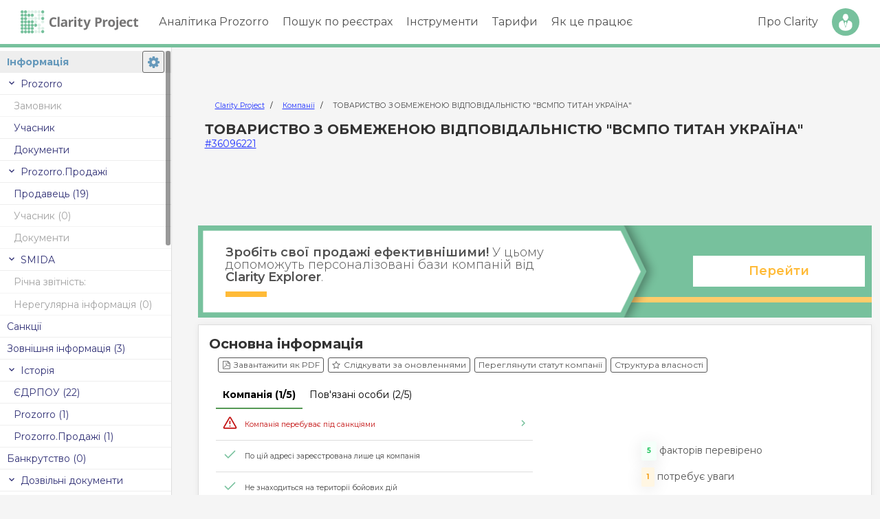

--- FILE ---
content_type: text/html; charset=UTF-8
request_url: https://clarity-project.info/edr/36096221
body_size: 15987
content:

<!doctype html>
<html lang="uk">
	<head>
		<meta charset="utf-8">

		<title>
							36096221 - ТОВ &quot;ВСМПО ТИТАН УКРАЇНА&quot; - Основна інформація -
			
			Clarity Project		</title>

		<meta property="og:title" content="36096221 - ТОВ &quot;ВСМПО ТИТАН УКРАЇНА&quot; - Основна інформація - Clarity Project">
		<meta property="og:type" content="website">
		<meta property="og:image" content="https://clarity-project.info/pub/i/icons/clarity-logo-200px.png">
    <meta name="twitter:card" content="summary">

		<meta name="description" content="ТОВАРИСТВО З ОБМЕЖЕНОЮ ВІДПОВІДАЛЬНІСТЮ &quot;ВСМПО ТИТАН УКРАЇНА&quot;, код за ЄДРПОУ 36096221 | Перевірка компанії, пов&#039;язаних осіб, публічних закупівель Prozorro, фінансових результатів.">

		<meta property="og:description" content="ТОВАРИСТВО З ОБМЕЖЕНОЮ ВІДПОВІДАЛЬНІСТЮ &quot;ВСМПО ТИТАН УКРАЇНА&quot;, код за ЄДРПОУ 36096221 | Перевірка компанії, пов&#039;язаних осіб, публічних закупівель Prozorro, фінансових результатів.">

					<meta name="viewport" content="width=device-width, initial-scale=1">
		
		
		
		<link rel="stylesheet" href="/pub/css/normalize.css" type="text/css"><link rel="stylesheet" href="/pub/css/variables-generated.css" type="text/css"><link rel="stylesheet" href="/pub/css/variables.css" type="text/css"><link rel="stylesheet" href="/pub/css/styles.css" type="text/css"><link rel="stylesheet" href="/pub/css/fonts.css" type="text/css"><link rel="stylesheet" href="/pub/css/menu.css" type="text/css"><link rel="stylesheet" href="/pub/css/paywall/paywall.css" type="text/css"><link rel="stylesheet" href="/pub/css/entity/entity-page.css" type="text/css">
		<script src="/pub/js/jquery.min.js" type="text/javascript" defer="defer"></script><script src="/pub/js/jquery.slimscroll.min.js" type="text/javascript" defer="defer"></script><script src="/pub/js/jquery.cookie.js" type="text/javascript" defer="defer"></script><script src="/pub/js/menu.js" type="text/javascript" defer="defer"></script>
		<script src="/pub/js/d3/d3.min.js" type="text/javascript" defer="defer"></script><script src="/pub/js/d3/d3-delegate.js" type="text/javascript" defer="defer"></script><script src="/pub/js/d3/d3-scale-chromatic.min.js" type="text/javascript" defer="defer"></script><script src="/pub/js/d3/topojson.v1.min.js" type="text/javascript" defer="defer"></script>
		<script src="/pub/js/page-loading-bar.js" type="text/javascript" defer="defer"></script><script src="/pub/js/modal.js" type="text/javascript" defer="defer"></script>
		<script src="/pub/js/popup.js" type="text/javascript" defer="defer"></script><script src="/pub/js/company/company-data-updaters.js" type="text/javascript" defer="defer"></script><script src="/pub/js/watchlist/watch-company.js" type="text/javascript" defer="defer"></script><script src="/pub/js/company/get-documents.js" type="text/javascript" defer="defer"></script><script src="/pub/js/entity-smida-shares.js" type="text/javascript" defer="defer"></script><script src="/pub/js/entity/main.js" type="text/javascript" defer="defer"></script><script src="/pub/js/entity/tabs.js" type="text/javascript" defer="defer"></script><script src="/pub/js/search/persons-records-count.js" type="text/javascript" defer="defer"></script>
		<link rel="apple-touch-icon" sizes="180x180" href="/pub/i/icons/clarity-logo.png">
		<link rel="icon"
			  type="image/png"
			  sizes="32x32"
			  href="[data-uri]"
		>
		<link rel="icon"
			  type="image/png"
			  sizes="16x16"
			  href="[data-uri]"
		>
		<link rel="shortcut icon" href="/pub/i/icons/favicon-32x32.png" type="image/png">

		
		
	<script>
        ( function ( w, d, s, l, i ) {
            w[ l ] = w[ l ] || [];
            w[ l ].push( {
                'gtm.start': new Date().getTime(),
                event: 'gtm.js'
            } );

							const userId = null;
				const paidAccess = null;
			
            const getClientId = function () {
                const gaCookie = document.cookie
                    .split( '; ' )
                    .find( row => row.startsWith( '_ga=' ) );

                return gaCookie ? gaCookie.split( '.' ).slice( -2 ).join( '.' ) : 'unknown';
            };

            function getSessionData( attempts = 5 ) {
                return new Promise( ( resolve ) => {
                    let sessionId = 'unknown', sessionNumber = 'unknown';

                    function checkEntries() {
                        const entries = performance.getEntriesByType( "resource" );
                        for ( const entry of entries ) {
                            if ( entry.name.includes( "collect?v=2" ) ) {
                                const params = new URL( entry.name ).searchParams;
                                sessionId = params.get( "sid" ) || 'unknown';
                                sessionNumber = params.get( "sct" ) || 'unknown';
                            }
                        }

                        if ( sessionId !== 'unknown' && sessionNumber !== 'unknown' ) {
                            resolve( { s_identificator: sessionId, s_number: sessionNumber } );
                        } else if ( attempts > 0 ) {
                            setTimeout( () => checkEntries( --attempts ), 500 );
                        } else {
                            resolve( { s_identificator: sessionId, s_number: sessionNumber } );
                        }
                    }

                    checkEntries();
                } );
            }

            async function pushAllData() {
                const sessionData = await getSessionData();
                const cl_identificator = getClientId();

                w[ l ].push( {
                    event: "session_data",
                    user_properties: {
                        user_id: userId,
                        u_identificator: userId,
                        paid_access: paidAccess,
                        cl_identificator: cl_identificator,
                        s_identificator: sessionData.s_identificator,
                        s_number: sessionData.s_number,
                        session_client_id: `${ sessionData.s_identificator }.${ cl_identificator }`
                    }
                } );
            }

            pushAllData();

            var f = d.getElementsByTagName( s )[ 0 ],
                j = d.createElement( s ),
                dl = l != 'dataLayer' ? '&l=' + l : '';
            j.async = true;
            j.src = 'https://www.googletagmanager.com/gtm.js?id=' + i + dl;
            f.parentNode.insertBefore( j, f );
        } )( window, document, 'script', 'dataLayer', 'GTM-KLN49G47' );
	</script>

	<noscript>
		<iframe src="https://www.googletagmanager.com/ns.html?id=GTM-KLN49G47"
				height="0" width="0" style="display:none;visibility:hidden"></iframe>
	</noscript>

  <script async src="https://www.googletagmanager.com/gtag/js?id=AW-16829455812"></script>
  <script>
    window.dataLayer = window.dataLayer || [];
    function gtag(){dataLayer.push(arguments);}
    gtag('js', new Date());

    gtag('config', 'AW-16829455812');
  </script>

	<script>
        ( function ( h, o, t, j, a, r ) {
            h.hj = h.hj || function () {
                ( h.hj.q = h.hj.q || [] ).push( arguments )
            };
            h._hjSettings = { hjid: 4949613, hjsv: 6 };
            a = o.getElementsByTagName( 'head' )[ 0 ];
            r = o.createElement( 'script' );
            r.async = 1;
            r.src = t + h._hjSettings.hjid + j + h._hjSettings.hjsv;
            a.appendChild( r );
        } )( window, document, 'https://static.hotjar.com/c/hotjar-', '.js?sv=' );
	</script>

			<script type="text/javascript">
            !function () {
                const apiHost = "https://survey.clarity-project.info/";
                const environmentId = "cmfa68cdz00081dbfo410mwcp";

                const t = document.createElement( "script" );
                t.type = "text/javascript";
                t.async = !0;
                t.src = `${ apiHost }/api/packages/website`;

                const e = document.getElementsByTagName( "script" )[ 0 ];
                e.parentNode.insertBefore( t, e );

                t.addEventListener( 'load', function () {
                    setTimeout( function () {
                        window.formbricks.init( {
                            environmentId: environmentId,
                            apiHost: apiHost
                        } )
                    }, 500 );
                } );
            }();
		</script>
	
<script src="/frontend/amplitude.js"></script>	</head>
	<body>
        <div id="vue-root-app"></div>

		<div class="top-menu-wrap">
						<div id="header" class="wrap-line">
    <div class="wrap-grid">
        <div id="logo">
            <a href="/">
    <img src="/pub/i/icons/logo.svg" alt="Clarity Project">
</a>
                    </div>

        <div id="menu-triger" class="la-name">
            <div id="hamburger" class="hamburger">
                <span></span>
                <span></span>
                <span></span>
                <span></span>
            </div>
        </div>

        <div id="fade-menu"></div>

        <div id="block-menu">
            <div class="menu-golovne-menyu-container">
    <ul id="menu-golovne-menyu" class="menu">
        <li><a href="#">Аналітика Prozorro</a>
            <ul class="sub-menu">
                <li id="menu-item-27" class="menu-item menu-item-type-custom menu-item-object-custom menu-item-27">
                    <a href="/tenders">Закупівлі Prozorro</a>
                </li>
                
                <li id="menu-item-27" class="menu-item menu-item-type-custom menu-item-object-custom menu-item-27">
                    <a href="/prozorro/prices">Аналіз цін</a>
                </li>

                <li id="menu-item-28" class="menu-item menu-item-type-custom menu-item-object-custom menu-item-28">
                    <a href="/auctions">Аукціони Prozorro.Продажі</a>
                </li>
            </ul>
        </li>
        <li>
            <a href="#">Пошук по реєстрах</a>

            <ul class="sub-menu">
                <li><a href="/edrs">Компанії та ФОП</a></li>
                <li><a href="/persons">Фізичні особи</a></li>
            </ul>
        </li>
        <li>
            <a href="#">Інструменти</a>

            <ul class="sub-menu">
                <li><a href="/hromada">Clarity Hromada</a></li>
                <li><a href="/tools/explorer">Clarity Explorer</a></li>
                <li><a href="/info/clarity-dovidka/">Clarity Dovidka</a></li>
                <li><a href="/info/api/">Clarity Api</a></li>
                <li><a href="https://amcu.clarityapp.pro/">Рішення АМКУ</a></li>
                <li><a href="/dabi">Дозволи на будівництво</a></li>
                <li><a href="/patents">Патенти та ТМ</a></li>
                <li><a href="/passport-check">Перевірка паспорта</a></li>
                <li><a href="/sanctions">Санкційні списки</a></li>
            </ul>
        </li>

        <li><a href="/info/prices">Тарифи</a></li>
        <li><a href="/info/how-work/">Як це працює</a></li>
    </ul>
</div>        </div>

        <div id="user-menu">
            <ul>
    <li class="li-link">
        <a href="/about">Про Clarity</a>
    </li>

            <li class="li-btn">
            <a href="/login" data-type="simple" class="open-login-popup">Вхід</a>
        </li>
    </ul>        </div>
    </div>
</div>		</div>

		

    




<div class="entity-page-wrap"
     data-edr="36096221"
>
    <nav class="tabs-menu-wrap">
        <div class="tabs-inner-wrap" style="position: relative;">
            
<a href="/edr/36096221" class="active">Інформація</a>


  <div class="tabs-group">
		<div class="item group-header">
			Prozorro
		</div>

    <a href="/entity/36096221"
       class="item  disabled"
        data-tooltip = "В цьому розділі немає інформації про компанію" data-tooltip-position=right    >Замовник</a>

			<a href="/tenderer/36096221"
       class="item "
                >Учасник</a>

    <a href="/tenderer/36096221/docs"
      class="item  "
            >Документи</a>

  </div>

	<div class="tabs-group">
		<div class="item group-header">
			Prozorro.Продажі
		</div>

					<a href="/prozorro-sale/36096221/seller"
         class="item "
          				>Продавець
				(19)
			</a>

					<a href="/prozorro-sale/36096221/buyer" class="item disabled"
          data-tooltip = "В цьому розділі немає інформації про компанію" data-tooltip-position=right				>Учасник
				(0)
			</a>

			<a href="/prozorro-sale/36096221/docs" class="item disabled"
          data-tooltip = "В цьому розділі немає інформації про компанію" data-tooltip-position=right				>Документи
			</a>
	</div>


	<div class="tabs-group">
		<div class="item group-header">
			SMIDA
		</div>

			<div class="flex-wrap flex-start item disabled" data-tooltip = "В цьому розділі немає інформації про компанію" data-tooltip-position=right style="height: auto; overflow: visible;">
				<div class="mr-10">Річна звітність:</div>

                </div>

			<a href="/smida/36096221/reports" class="item disabled"
          data-tooltip = "В цьому розділі немає інформації про компанію" data-tooltip-position=right      >Нерегулярна інформація
				(0)
			</a>
	</div>


<a href="/edr/36096221/sanctions" class="flex-wrap item ">
Санкції
</a>

	<a href="/edr/36096221/external-info" class="item "
        >Зовнішня інформація
		(3)
	</a>

	<div class="tabs-group">
		<div class="item group-header">
			Історія
		</div>

					<a href="/edr/36096221/history/edrpou" class="item "
                >ЄДРПОУ (22)
			</a>

					<a href="/edr/36096221/history/prozorro" class="item "
                >Prozorro (1)
			</a>

					<a href="/edr/36096221/history/prozorro-sale" class="item "
                >Prozorro.Продажі (1)
			</a>
	</div>


	<a href="/edr/36096221/bankruptcy" class="item disabled"
      data-tooltip = "В цьому розділі немає інформації про компанію" data-tooltip-position=right	>Банкрутство (0)
	</a>


	<div class="tabs-group">
		<div class="item group-header">
			Дозвільні документи
		</div>

			<a href="/edr/36096221/licenses" class="item "
                >Ліцензії (13)
			</a>

			<a href="/edr/36096221/transport-permits" class="item disabled"
          data-tooltip = "В цьому розділі немає інформації про компанію" data-tooltip-position=right      >Міжнародні перевезення (0)
			</a>

    			<a href="/dabi/?entity=36096221" class="item disabled" target="_blank"
          data-tooltip = "В цьому розділі немає інформації про компанію" data-tooltip-position=right      >Будівництво (0)
			</a>
	</div>

<div class="tabs-group">
	<div class="item group-header">
		Зв&apos;язки
	</div>

	<a href="/edr/36096221/persons" class="item ">Пов&apos;язані особи</a>

			<a href="/edr/36096221/declarations" class="item "
            >Декларації
			(23)
		</a>


	<a href="/edr/36096221/relations-map" class="item" target="_blank">Зв&apos;язки</a>
</div>

	<a href="/edr/36096221/inspections" class="item "
	  	>Перевірки (11)
	</a>

<div class="tabs-group">
	<div class="item group-header">
		Суди
	</div>

	<a href="/edr/36096221/court-cases"
	   data-url="/edr/36096221/court-cases/count"
	   class="item item-deferred "
	>
		Судові справи
	</a>

	<a href="/edr/36096221/court-decisions"
	   data-url="/edr/36096221/court-decisions/count"
	   class="item item-deferred "
	>
		Судові рішення
	</a>

			<a href="/edr/36096221/enforcements" class="item "
            >Виконавчі провадження (203)
		</a>
</div>

  <div class="tabs-group">
    <div class="item group-header">
      Власність
    </div>

    <a href="/edr/36096221/property/realty" class="flex-wrap item ">
      Нерухомість
    </a>

	        <a href="/edr/36096221/property/vehicles" class="flex-wrap item ">
        Автотранспорт
      </a>
    
      <a href="/edr/36096221/property/used-vehicles" class="item disabled"
          data-tooltip = "В цьому розділі немає інформації про компанію" data-tooltip-position=right      >Авто у користуванні (0)
      </a>

      <a href="/edr/36096221/property/aircraft" class="item disabled"
          data-tooltip = "В цьому розділі немає інформації про компанію" data-tooltip-position=right      >Повітряний транспорт (0)
      </a>

      <a href="/edr/36096221/property/ships" class="item disabled"
          data-tooltip = "В цьому розділі немає інформації про компанію" data-tooltip-position=right      >Водний транспорт (0)
      </a>

    <a href="/edr/36096221/patents" class="item ">
      Інтелектуальна власність
    </a>

      <a href="/edr/36096221/agro-receipts" class="item disabled"
          data-tooltip = "В цьому розділі немає інформації про компанію" data-tooltip-position=right      >Аграрні розписки (0)
      </a>
  </div>

	<div class="tabs-group">
		<div class="item group-header">
			Фінанси
		</div>

			<a href="/edr/36096221/treasury" class="item "
                >Публічні фінанси
			</a>

			<a href="/edr/36096221/political-finances" class="item disabled"
          data-tooltip = "В цьому розділі немає інформації про компанію" data-tooltip-position=right      >Фінансування політиків (0)
			</a>

			<a href="/edr/36096221/finances" class="item "
                >Фінансова аналітика
			</a>

			<a href="/edr/36096221/yearly-finances" class="item "
                >Річна звітність
			</a>

      <a href="/edr/36096221/quarterly-finances" class="item "
               >Квартальна звітність
      </a>
	</div>

<div id="tabs-settings-wrap"></div>        </div>
    </nav>

    <div class="tabs-oneline">
        
<a href="/edr/36096221" class="active">Інформація</a>


  <div class="tabs-group">
		<div class="item group-header">
			Prozorro
		</div>

    <a href="/entity/36096221"
       class="item  disabled"
        data-tooltip = "В цьому розділі немає інформації про компанію" data-tooltip-position=right    >Замовник</a>

			<a href="/tenderer/36096221"
       class="item "
                >Учасник</a>

    <a href="/tenderer/36096221/docs"
      class="item  "
            >Документи</a>

  </div>

	<div class="tabs-group">
		<div class="item group-header">
			Prozorro.Продажі
		</div>

					<a href="/prozorro-sale/36096221/seller"
         class="item "
          				>Продавець
				(19)
			</a>

					<a href="/prozorro-sale/36096221/buyer" class="item disabled"
          data-tooltip = "В цьому розділі немає інформації про компанію" data-tooltip-position=right				>Учасник
				(0)
			</a>

			<a href="/prozorro-sale/36096221/docs" class="item disabled"
          data-tooltip = "В цьому розділі немає інформації про компанію" data-tooltip-position=right				>Документи
			</a>
	</div>


	<div class="tabs-group">
		<div class="item group-header">
			SMIDA
		</div>

			<div class="flex-wrap flex-start item disabled" data-tooltip = "В цьому розділі немає інформації про компанію" data-tooltip-position=right style="height: auto; overflow: visible;">
				<div class="mr-10">Річна звітність:</div>

                </div>

			<a href="/smida/36096221/reports" class="item disabled"
          data-tooltip = "В цьому розділі немає інформації про компанію" data-tooltip-position=right      >Нерегулярна інформація
				(0)
			</a>
	</div>


<a href="/edr/36096221/sanctions" class="flex-wrap item ">
Санкції
</a>

	<a href="/edr/36096221/external-info" class="item "
        >Зовнішня інформація
		(3)
	</a>

	<div class="tabs-group">
		<div class="item group-header">
			Історія
		</div>

					<a href="/edr/36096221/history/edrpou" class="item "
                >ЄДРПОУ (22)
			</a>

					<a href="/edr/36096221/history/prozorro" class="item "
                >Prozorro (1)
			</a>

					<a href="/edr/36096221/history/prozorro-sale" class="item "
                >Prozorro.Продажі (1)
			</a>
	</div>


	<a href="/edr/36096221/bankruptcy" class="item disabled"
      data-tooltip = "В цьому розділі немає інформації про компанію" data-tooltip-position=right	>Банкрутство (0)
	</a>


	<div class="tabs-group">
		<div class="item group-header">
			Дозвільні документи
		</div>

			<a href="/edr/36096221/licenses" class="item "
                >Ліцензії (13)
			</a>

			<a href="/edr/36096221/transport-permits" class="item disabled"
          data-tooltip = "В цьому розділі немає інформації про компанію" data-tooltip-position=right      >Міжнародні перевезення (0)
			</a>

    			<a href="/dabi/?entity=36096221" class="item disabled" target="_blank"
          data-tooltip = "В цьому розділі немає інформації про компанію" data-tooltip-position=right      >Будівництво (0)
			</a>
	</div>

<div class="tabs-group">
	<div class="item group-header">
		Зв&apos;язки
	</div>

	<a href="/edr/36096221/persons" class="item ">Пов&apos;язані особи</a>

			<a href="/edr/36096221/declarations" class="item "
            >Декларації
			(23)
		</a>


	<a href="/edr/36096221/relations-map" class="item" target="_blank">Зв&apos;язки</a>
</div>

	<a href="/edr/36096221/inspections" class="item "
	  	>Перевірки (11)
	</a>

<div class="tabs-group">
	<div class="item group-header">
		Суди
	</div>

	<a href="/edr/36096221/court-cases"
	   data-url="/edr/36096221/court-cases/count"
	   class="item item-deferred "
	>
		Судові справи
	</a>

	<a href="/edr/36096221/court-decisions"
	   data-url="/edr/36096221/court-decisions/count"
	   class="item item-deferred "
	>
		Судові рішення
	</a>

			<a href="/edr/36096221/enforcements" class="item "
            >Виконавчі провадження (203)
		</a>
</div>

  <div class="tabs-group">
    <div class="item group-header">
      Власність
    </div>

    <a href="/edr/36096221/property/realty" class="flex-wrap item ">
      Нерухомість
    </a>

	        <a href="/edr/36096221/property/vehicles" class="flex-wrap item ">
        Автотранспорт
      </a>
    
      <a href="/edr/36096221/property/used-vehicles" class="item disabled"
          data-tooltip = "В цьому розділі немає інформації про компанію" data-tooltip-position=right      >Авто у користуванні (0)
      </a>

      <a href="/edr/36096221/property/aircraft" class="item disabled"
          data-tooltip = "В цьому розділі немає інформації про компанію" data-tooltip-position=right      >Повітряний транспорт (0)
      </a>

      <a href="/edr/36096221/property/ships" class="item disabled"
          data-tooltip = "В цьому розділі немає інформації про компанію" data-tooltip-position=right      >Водний транспорт (0)
      </a>

    <a href="/edr/36096221/patents" class="item ">
      Інтелектуальна власність
    </a>

      <a href="/edr/36096221/agro-receipts" class="item disabled"
          data-tooltip = "В цьому розділі немає інформації про компанію" data-tooltip-position=right      >Аграрні розписки (0)
      </a>
  </div>

	<div class="tabs-group">
		<div class="item group-header">
			Фінанси
		</div>

			<a href="/edr/36096221/treasury" class="item "
                >Публічні фінанси
			</a>

			<a href="/edr/36096221/political-finances" class="item disabled"
          data-tooltip = "В цьому розділі немає інформації про компанію" data-tooltip-position=right      >Фінансування політиків (0)
			</a>

			<a href="/edr/36096221/finances" class="item "
                >Фінансова аналітика
			</a>

			<a href="/edr/36096221/yearly-finances" class="item "
                >Річна звітність
			</a>

      <a href="/edr/36096221/quarterly-finances" class="item "
               >Квартальна звітність
      </a>
	</div>

<div id="tabs-settings-wrap"></div>    </div>

    <div class="entity-content-wrap"
         data-url="/entity/36096221"
         data-edr="36096221"
    >
        <div class="entity-header px-10">
            <div>
                	<script type="application/ld+json">
		{
			"@context": "https://schema.org",
			"@type": "WebSite",
			"url": "https://clarity-project.info/",
			"potentialAction": [
				{
					"@type": "SearchAction",
					"target": "https://clarity-project.info/edrs/?query={search_term_string}",
					"query-input": "required name=search_term_string"
				}
			]
		}
	</script>

                	<nav class="breadcrumbs-wrapper small">
		<ol class="breadcrumb">
							<li class="breadcrumb-item">
											<a href="https://clarity-project.info/">
							Clarity Project						</a>
									</li>
							<li class="breadcrumb-item">
											<a href="https://clarity-project.info/edrs">
							Компанії						</a>
									</li>
							<li class="breadcrumb-item">
											ТОВАРИСТВО З ОБМЕЖЕНОЮ ВІДПОВІДАЛЬНІСТЮ &quot;ВСМПО ТИТАН УКРАЇНА&quot;									</li>
					</ol>
	</nav>

	<script type="application/ld+json">{"@context":"https:\/\/schema.org","@type":"BreadcrumbList","itemListElement":[{"@context":"https:\/\/schema.org","@type":"ListItem","name":"Clarity Project","item":"https:\/\/clarity-project.info\/","position":1},{"@context":"https:\/\/schema.org","@type":"ListItem","name":"Компанії","item":"https:\/\/clarity-project.info\/edrs","position":2},{"@context":"https:\/\/schema.org","@type":"ListItem","name":"ТОВАРИСТВО З ОБМЕЖЕНОЮ ВІДПОВІДАЛЬНІСТЮ \"ВСМПО ТИТАН УКРАЇНА\"","item":"https:\/\/clarity-project.info\/edr\/36096221","position":3}]}</script>            </div>

            <h1 class="company-name">
                ТОВАРИСТВО З ОБМЕЖЕНОЮ ВІДПОВІДАЛЬНІСТЮ &quot;ВСМПО ТИТАН УКРАЇНА&quot;            </h1>

            <div class="">
                <a href="/edr/36096221">
                    #36096221                </a>
            </div>

                    </div>

        <div class="my-10 mx-auto" style="max-width: 980px;">
            <div>
                	<script async src="https://pagead2.googlesyndication.com/pagead/js/adsbygoogle.js?client=ca-pub-8388422541943400"
	     crossorigin="anonymous"></script>
	<div class="adsense-wrap">
		<ins class="adsbygoogle adsense-banner-horizontal"
		     style="display: block"
		     
		     data-ad-client="ca-pub-8388422541943400"
		     data-ad-slot="1052356825"></ins>
		<script>
		     (adsbygoogle = window.adsbygoogle || []).push({});
		</script>
	</div>            </div>
        </div>

        <div class="my-10 mx-auto" style="max-width: 980px;">
            <div class="internal-banner-wrap">
	<div class="bl-wrap">
		<div class="bl-head">
			<div class="wrap-title">
				<div class="title">
					<b>Зробіть свої продажі ефективнішими!</b>

					У цьому допоможуть персоналізовані бази компаній від <b>Clarity Explorer</b>.
				</div>
			</div>
		</div>

		<div class="bl-cont">
			<div class="wrap-cont">
				<div class="wrap-btns">
					<a href="/tools/explorer/" class="button v3">Перейти</a>
				</div>
			</div>
		</div>
	</div>
</div>        </div>

        
        <div class="entity-content">
                            <h3 class="mb-5">
                    Основна інформація                </h3>
            
            





    <div class="mb-10 flex-wrap flex-start">
        	<a href="/login" class="open-login-popup button button-sm btn-outline btn-outline-secondary">
		<i class="icon-file-pdf mr-5"></i>
		Завантажити як PDF
	</a>
        
	<a href="/login" class="open-login-popup button button-sm btn-outline btn-outline-secondary">
		<i class="icon-star-empty mr-5"></i>
		Слідкувати за оновленнями
	</a>
        
  <a href="/login" class="button button-sm btn-outline btn-outline-secondary open-login-popup">
    Переглянути статут компанії
  </a>
        
  <a href="/login" class="button button-sm btn-outline btn-outline-secondary open-login-popup">
    Структура власності
  </a>
    </div>


<script>
    window.entityId = '36096221';
    window.entityType = 'company';
</script>

<div class="edrpou-info-wrap">
  <div class="mb-10">
    <div id="company-risks-widget"></div>
  </div>

	<div class="flex-wrap flex-nowrap">
		<h3 class="mb-5">Інформація з ЄДР: </h3>

			</div>

			<div class="company-updated-notice">
			<div class="updated-at">
			Інформація з ЄДР станом на
			<b>29.01.2026</b>
		</div>
	
	<div class="title">
		Повний функціонал системи та актуальні дані доступні у тарифі Повний доступ
	</div>

	<div class="btn-wrap">
		<a href="/info/prices" class="button btn-outline">
			Ознайомитись з тарифами
		</a>
	</div>
</div>	
	
	<table class="table align-top mb-15 border-bottom w-100">
					<tr>
				<td style="min-width: 40px;">ЄДРПОУ: </td>
				<td>
					36096221				</td>
			</tr>

			<tr>
				<td>Назва: </td>
				<td>
					ТОВАРИСТВО З ОБМЕЖЕНОЮ ВІДПОВІДАЛЬНІСТЮ &quot;ВСМПО ТИТАН УКРАЇНА&quot;
											<div class="small">
							(ТОВ &quot;ВСМПО ТИТАН УКРАЇНА&quot;)
						</div>
									</td>
			</tr>

      
							<tr>
					<td>Організаційна форма: </td>
					<td>
						Товариство з обмеженою відповідальністю					</td>
				</tr>
			
							<tr>
					<td>
						Адреса:
					</td>
					<td>
              52400, ДНІПРОПЕТРОВСЬКА область, ДНІПРОВСЬКИЙ район, смт СОЛОНЕ(З),     <span class="masked-data open-login-popup" data-tooltip="Увідійдіть або зареєструйтесь, щоб побачити повні дані">
        ****** ********
    </span>,     <span class="masked-data open-login-popup" data-tooltip="Увідійдіть або зареєструйтесь, щоб побачити повні дані">
        ******* **
    </span>						<div class="original-addr small text-secondary mt-5">
							<div>
								Запис в ЄДР:
							</div>

							52400,               ДНІПРОПЕТРОВСЬКА область, ДНІПРОВСЬКИЙ район, смт СОЛОНЕ(З),     <span class="masked-data open-login-popup" data-tooltip="Увідійдіть або зареєструйтесь, щоб побачити повні дані">
        ****** ********
    </span>,     <span class="masked-data open-login-popup" data-tooltip="Увідійдіть або зареєструйтесь, щоб побачити повні дані">
        ******* **
    </span>						</div>
					</td>
				</tr>
			
			<tr>
				<td>Стан: </td>
				<td class="edr-status">
											<div class="text-primary">
							<i class="icon-accept"></i>
							Зареєстровано						</div>
					
									</td>
			</tr>
		
		
		
		
					<tr>
				<td>Дата реєстрації: </td>
				<td>
					19.08.2008
					<span class="small mt-5">
						
						(
																					17								років							
															5								місяців																			)
					</span>

					<div class="small mt-5">
						Номер запису:
						12241020000043777					</div>
				</td>
			</tr>
		
							<tr>
				<td>Уповноважені особи: </td>
				<td>
											<div class="mb-10">
							<a href="/person/a9849c8ea1321b2ee0856f6322ef8579" target="_blank">
								Киричек Сергій Миколайович</a>

							<span class="person-count-badge load-deferred" data-id="a9849c8ea1321b2ee0856f6322ef8579"></span>

							 -
							<span class="text-secondary">
								керівник							</span>

															<div class="small">
									(керівник; виконуючий обов&#039;язки директора на термін визначений контрактом)
								</div>
													</div>
									</td>
			</tr>
		
					<tr>
				<td>Бухгалтер: </td>
				<td>
					<a href="/person/9860ec49282e2e6dd381d0438ed57e8c" target="_blank">
						Загорська Жакліна Юріївна					</a>

					<span class="person-count-badge load-deferred" data-id="9860ec49282e2e6dd381d0438ed57e8c"></span>

					<div class="mt-5 small">
						(станом на 27.02.2025)

						<i class="icon-help ml-5" data-tooltip="Інформація про бухгалтера отримана з останнього фінансового звіту компанії"></i>
					</div>
				</td>
			</tr>
		
					<tr>
				<td>Статутний капітал: </td>
				<td>
					397 899 277.41 грн
				</td>
			</tr>
		
					<tr>
				<td>
					Засновники:
				</td>

				<td>
					<div class="founders-list-wrap">
													<div class="mb-10">
								<div class="name">
																			ФОНД ДЕРЖАВНОГО МАЙНА УКРАЇНИ
										<small>
											/ <a href="/edr/00032945" target="_blank">
													#00032945												</a>
										</small>
																	</div>

																	<div class="small">
                                          Україна, місто Київ,     <span class="masked-data open-login-popup" data-tooltip="Увідійдіть або зареєструйтесь, щоб побачити повні дані">
        **********
    </span>,     <span class="masked-data open-login-popup" data-tooltip="Увідійдіть або зареєструйтесь, щоб побачити повні дані">
        **********
    </span>,     <span class="masked-data open-login-popup" data-tooltip="Увідійдіть або зареєструйтесь, щоб побачити повні дані">
        **********
    </span>									</div>
								
																	<div class="small">
										<span class="text-gray">Країна громадянства:</span>

										<img src="/pub/i/flags/ua.png" class="flag-icon align-middle">
										Україна									</div>
								
																	<div class="small">
										<span class="text-gray">Розмір внеску: </span>
										397 899 277.41 грн,
										100%
									</div>
															</div>
											</div>

											<div class="mt-5 small show-raw-founder-wrap">
							<a href="#" class="modal-show" data-modal=".edr-original-founders-modal">
								(показати оригінали записів)
							</a>
						</div>

						<div class="modal edr-original-founders-modal" >
							<div class="modal-template" data-header="Оригінали записів щодо засновників">
																	<div class="mb-5 pb-5 border-bottom">
										ФОНД ДЕРЖАВНОГО МАЙНА УКРАЇНИ; 01133, М. КИЇВ, ВУЛ. ГЕНЕРАЛА АЛМАЗОВА, БУД. 18/9; розмір частки - 397899277.41 грн									</div>
															</div>
						</div>
									</td>
			</tr>
		
				
				
				
		
				
					<tr>
				<td>Види діяльності: </td>
				<td>
					<div class="company-activity-list">
													<div class="mb-5 activity-item font-bold is-main" data-kved="24.20">
								24.20								Виробництво труб, порожнистих профілів і фітингів зі сталі							</div>
													<div class="mb-5 activity-item " data-kved="41.20">
								41.20								Будівництво житлових і нежитлових будівель							</div>
													<div class="mb-5 activity-item " data-kved="46.90">
								46.90								Неспеціалізована оптова торгівля							</div>
													<div class="mb-5 activity-item " data-kved="52.29">
								52.29								Інша допоміжна діяльність у сфері транспорту							</div>
													<div class="mb-5 activity-item " data-kved="77.39">
								77.39								Надання в оренду інших машин, устатковання та товарів, н.в.і.у.							</div>
											</div>
				</td>
			</tr>
		
		
					<tr>
				<td>Відомості про структуру власності:</td>
				<td>
					<div>
    <span class="text-secondary">ПІБ особи, ким підписано структуру власності: </span>

            не вказано
    </div>

<div>
    <span class="text-secondary">Тип особи, ким підписано структуру власності: </span>

            не вказано
    </div>

<div>
    <span class="text-secondary">Відмітка, що структуру власності підписано: </span>

                        ні
            </div>

<div>
    <span class="text-secondary">Дата структури власності: </span>

            не вказано
    </div>

<div>
    <span class="text-secondary">Номер структури власності: </span>

            не вказано
    </div>

<div>
    <span class="text-secondary">Ознака, що можлива недостовірність структури власності: </span>

                        <span class="text-primary">
                <span class="icon-accept mr-5"></span>
                ні
            </span>
            </div>

<div>
    <span class="text-secondary">Ознака, що структура власності визнана НБУ непрозорою: </span>

                        <span class="text-primary">
                <span class="icon-accept mr-5"></span>
                ні
            </span>
            </div>

<div>
    <span class="text-secondary">
        Ознака, що відомості про структуру власності виключено за вказівкою Міністерства юстиції України:
    </span>

                        <span class="text-primary">
                <span class="icon-accept mr-5"></span>
                ні
            </span>
            </div>				</td>
			</tr>
		
        
                    <tr>
				<td>Відомості щодо відсутності КБВ юридичної особи або відомості про виключення КБВ юридичної особи за
					вказівкою Міністерства юстиції України:
				</td>
				<td>
					<div>
    <span class="text-secondary">Ознака, що відомості про КБВ виключено за вказівкою Міністерства юстиції України: </span>

            не вказано
    </div>

<div>
    <span class="text-secondary">Ознака, що КБВ юридичної особи відсутній: </span>

            Так    </div>

<div>
    <span class="text-secondary">Причина відсутності КБВ юридичної особи: </span>

            Причина відсутності кінцевого бенефіціарного власника юридичної особи зазначена у структурі власності    </div>				</td>
            </tr>
        
	</table>
</div>
 

 
	<h3 class="mb-5">Перебуває на обліку: </h3>

	<table class="table align-top mb-15 border-bottom w-100">
					<tr>
				<td>
									</td>

				<td>
					<div>
						ДЕРЖАВНА СЛУЖБА СТАТИСТИКИ УКРАЇНИ
						<a href="/edr/37507880" target="_blank">
							#37507880						</a>
					</div>

					<div class="mt-5">
						<span class="text-secondary">
							Дата взяття на облік:
						</span>

						20.08.2008					</div>

					
					
									</td>
			</tr>
					<tr>
				<td>
					Реєстр платників податків				</td>

				<td>
					<div>
						ГОЛОВНЕ УПРАВЛІННЯ ДПС У ДНІПРОПЕТРОВСЬКІЙ ОБЛАСТІ, ДНІПРОВСЬКА ДЕРЖАВНА ПОДАТКОВА ІНСПЕКЦІЯ
						<a href="/edr/44118658" target="_blank">
							#44118658						</a>
					</div>

					<div class="mt-5">
						<span class="text-secondary">
							Дата взяття на облік:
						</span>

						20.08.2008					</div>

											<div class="mt-5">
							<span class="text-secondary">
								Номер взяття на облік:
							</span>

							1008						</div>
					
					
									</td>
			</tr>
					<tr>
				<td>
					Реєстр платників єдиного внеску				</td>

				<td>
					<div>
						ГОЛОВНЕ УПРАВЛІННЯ ДПС У ДНІПРОПЕТРОВСЬКІЙ ОБЛАСТІ, ДНІПРОВСЬКА ДЕРЖАВНА ПОДАТКОВА ІНСПЕКЦІЯ
						<a href="/edr/44118658" target="_blank">
							#44118658						</a>
					</div>

					<div class="mt-5">
						<span class="text-secondary">
							Дата взяття на облік:
						</span>

						24.10.2009					</div>

											<div class="mt-5">
							<span class="text-secondary">
								Номер взяття на облік:
							</span>

							0445032883						</div>
					
					
									</td>
			</tr>
			</table>



<div class="company-tax-info-wrap">
	<h3 class="mb-5">Податки: </h3>

	<div class="alert">
		<b>Зверніть увагу:</b>
		з 2022 року частина публічних електронних реєстрів, розпорядником яких є Державна
		податкова служба України, не публікується у формі відкритих даних. Через це
		інформація в цьому розділі не оновлюється, крім статусів платника ПДВ, єдиного
		податку та неприбутковості (лише в платних тарифах).
	</div>

	<table class="table align-top mb-15 border-bottom w-100">
		
<tr>
	<td>Податковий борг: </td>

	<td>
							<i>Відсутній</i>
		
			</td>
</tr>		
<tr>
	<td>Борг по ЄСВ: </td>

	<td>
							<i>Відсутній</i>
			</td>
</tr>		

		
		
	<tr>
		<td width="230">
			Платник ПДВ:

			<div class="text-gray">
				(станом на 29.01.2026)
			</div>
		</td>
		<td>
							<div class="">
											<div class="mb-5">
							<div class="text-danger">
								<i class="icon-warning mr-5"></i>
								Анульоване свідоцтво платника ПДВ
							</div>
						</div>
					
											<div>
							<span class="text-secondary">Індивідуальний податковий номер:</span>
							360962204620						</div>
					
					<div>
						<span class="text-secondary">Дата реєстрації платником ПДВ:</span>
						09.10.2008					</div>

					
					
											<div>
							<span class="text-secondary">Дата ануляції свідоцтва:</span>
							14.09.2023						</div>

													<div>
								<span class="text-secondary">Підстава анулювання:</span>
								Анульовано за рiшенням контролюючого органу							</div>
						
													<div>
								<span class="text-secondary">Причина анулювання:</span>
								ненадання декларацiй протягом року							</div>
															</div>
							<div class="border-top mt-10 pt-10">
											<div class="mb-5">
							<div class="text-primary">
								<i class="icon-accept mr-5"></i>
								Дійсне свідоцтво платника ПДВ
							</div>
						</div>
					
											<div>
							<span class="text-secondary">Індивідуальний податковий номер:</span>
							360962204308						</div>
					
					<div>
						<span class="text-secondary">Дата реєстрації платником ПДВ:</span>
						01.10.2024					</div>

					
					
									</div>
					</td>
	</tr>

		
		
	<tr>
		<td>
			Відшкодування ПДВ:
		</td>
		<td>
			<a href="#" class="modal-show"
			   data-modal=".vat-refund-modal"
			   data-modal-url="/edr/36096221/vat-refund"
			>
				73 записи			</a>

			<div class="modal big vat-refund-modal" style="display: none;">
				<div class="modal-dialog">
					<div class="modal-header">
						Відшкодування ПДВ
						<div class="close-btn"></div>
					</div>

					<div class="modal-body"></div>

					<div class="modal-footer">
						<button class="close-btn">Закрити</button>
					</div>
				</div>
			</div>
		</td>
	</tr>
		
		
	</table>

		</div>
        </div>

        
                                                            <div class="prev-next-nav flex-wrap align-start my-10 mx-auto">
                    <div class="item">
                                                    <a href="/edr/36096216">
                                <i class="icon-cheveron-left align-middle"></i>
                                ТОВАРИСТВО З ОБМЕЖЕНОЮ ВІДПОВІДАЛЬНІСТЮ &quot;ПАЛ.ЛАДА&quot;                            </a>
                                            </div>

                                            <div class="item next">
                            <a href="/edr/36096237">
                                КИЇВСЬКА ФІЛІЯ ТОВАРИСТВА З ОБМЕЖЕНОЮ ВІДПОВІДАЛЬНІСТЮ &quot;ОБРІЙ&quot;                                <i class="icon-cheveron-right align-middle"></i>
                            </a>
                        </div>
                                    </div>
            
            
	<div class="margin-auto mt-10 p-5" style="max-width: 980px">
		<h5 class="mb-10">Часті питання: </h5>

					<div class="text-secondary mb-5">
				<h6 class="text-secondary">Який код за ЄДРПОУ у компанії ТОВАРИСТВО З ОБМЕЖЕНОЮ ВІДПОВІДАЛЬНІСТЮ &quot;ВСМПО ТИТАН УКРАЇНА&quot;?</h6>
				<div>За даними Єдиного державного реєстру юридичних осіб, фізичних осіб-підприємців та громадських формувань (ЄДР), код ЄДРПОУ ТОВАРИСТВО З ОБМЕЖЕНОЮ ВІДПОВІДАЛЬНІСТЮ &quot;ВСМПО ТИТАН УКРАЇНА&quot; — 36096221.</div>
			</div>
					<div class="text-secondary mb-5">
				<h6 class="text-secondary">Яка дата заснування ТОВАРИСТВО З ОБМЕЖЕНОЮ ВІДПОВІДАЛЬНІСТЮ &quot;ВСМПО ТИТАН УКРАЇНА&quot;?</h6>
				<div>За даними Єдиного державного реєстру юридичних осіб, ТОВАРИСТВО З ОБМЕЖЕНОЮ ВІДПОВІДАЛЬНІСТЮ &quot;ВСМПО ТИТАН УКРАЇНА&quot; зареєстрована 19.08.2008.</div>
			</div>
					<div class="text-secondary mb-5">
				<h6 class="text-secondary">Який стан компанії ТОВАРИСТВО З ОБМЕЖЕНОЮ ВІДПОВІДАЛЬНІСТЮ &quot;ВСМПО ТИТАН УКРАЇНА&quot;?</h6>
				<div>Станом на 29.01.2026 компанія ТОВАРИСТВО З ОБМЕЖЕНОЮ ВІДПОВІДАЛЬНІСТЮ &quot;ВСМПО ТИТАН УКРАЇНА&quot; (код за ЄДРПОУ 36096221) має статус Зареєстровано.</div>
			</div>
					<div class="text-secondary mb-5">
				<h6 class="text-secondary">Яка юридична адреса ТОВАРИСТВО З ОБМЕЖЕНОЮ ВІДПОВІДАЛЬНІСТЮ &quot;ВСМПО ТИТАН УКРАЇНА&quot;?</h6>
				<div>За даними Єдиного державного реєстру юридичних осіб, місце реєстрації ТОВАРИСТВО З ОБМЕЖЕНОЮ ВІДПОВІДАЛЬНІСТЮ &quot;ВСМПО ТИТАН УКРАЇНА&quot; - смт СОЛОНЕ(З).</div>
			</div>
			</div>

	<script type="application/ld+json">{"@context":"https:\/\/schema.org","@type":"FAQPage","mainEntity":[{"@context":"https:\/\/schema.org","@type":"Question","name":"Який код за ЄДРПОУ у компанії ТОВАРИСТВО З ОБМЕЖЕНОЮ ВІДПОВІДАЛЬНІСТЮ \"ВСМПО ТИТАН УКРАЇНА\"?","acceptedAnswer":{"@type":"Answer","text":"За даними Єдиного державного реєстру юридичних осіб, фізичних осіб-підприємців та громадських формувань (ЄДР), код ЄДРПОУ ТОВАРИСТВО З ОБМЕЖЕНОЮ ВІДПОВІДАЛЬНІСТЮ \"ВСМПО ТИТАН УКРАЇНА\" — 36096221."}},{"@context":"https:\/\/schema.org","@type":"Question","name":"Яка дата заснування ТОВАРИСТВО З ОБМЕЖЕНОЮ ВІДПОВІДАЛЬНІСТЮ \"ВСМПО ТИТАН УКРАЇНА\"?","acceptedAnswer":{"@type":"Answer","text":"За даними Єдиного державного реєстру юридичних осіб, ТОВАРИСТВО З ОБМЕЖЕНОЮ ВІДПОВІДАЛЬНІСТЮ \"ВСМПО ТИТАН УКРАЇНА\" зареєстрована 19.08.2008."}},{"@context":"https:\/\/schema.org","@type":"Question","name":"Який стан компанії ТОВАРИСТВО З ОБМЕЖЕНОЮ ВІДПОВІДАЛЬНІСТЮ \"ВСМПО ТИТАН УКРАЇНА\"?","acceptedAnswer":{"@type":"Answer","text":"Станом на 29.01.2026 компанія ТОВАРИСТВО З ОБМЕЖЕНОЮ ВІДПОВІДАЛЬНІСТЮ \"ВСМПО ТИТАН УКРАЇНА\" (код за ЄДРПОУ 36096221) має статус Зареєстровано."}},{"@context":"https:\/\/schema.org","@type":"Question","name":"Яка юридична адреса ТОВАРИСТВО З ОБМЕЖЕНОЮ ВІДПОВІДАЛЬНІСТЮ \"ВСМПО ТИТАН УКРАЇНА\"?","acceptedAnswer":{"@type":"Answer","text":"За даними Єдиного державного реєстру юридичних осіб, місце реєстрації ТОВАРИСТВО З ОБМЕЖЕНОЮ ВІДПОВІДАЛЬНІСТЮ \"ВСМПО ТИТАН УКРАЇНА\" - смт СОЛОНЕ(З)."}}]}</script>            </div>
</div>
		<script src="/pub/js/pickmeup.js" type="text/javascript" defer="defer"></script><script src="/pub/js/dates.js" type="text/javascript" defer="defer"></script><script src="/pub/js/edr-preload.js" type="text/javascript" defer="defer"></script><script src="/pub/js/responsive-tools.js" type="text/javascript" defer="defer"></script><script src="/pub/js/modal.js" type="text/javascript" defer="defer"></script><script src="/pub/js/tooltip.js" type="text/javascript" defer="defer"></script><script src="/pub/js/microchart.js" type="text/javascript" defer="defer"></script>
		<link rel="stylesheet" href="/pub/css/icomoon/style.css" type="text/css" media="print" onload="this.media='all';">		<link rel="stylesheet" href="/pub/css/pickmeup.css" type="text/css" media="print" onload="this.media='all';"><link rel="stylesheet" href="/pub/css/microchart.css" type="text/css" media="print" onload="this.media='all';">
		
<script type="module" src="/pub/dist/assets/main-Dqv3bNW9.js"></script>
<link rel="modulepreload" href="/pub/dist/assets/useInitConfig-wCvwJwHg.js"><link rel="modulepreload" href="/pub/dist/assets/_plugin-vue_export-helper-Bti9v3kg.js"><link rel="modulepreload" href="/pub/dist/assets/_commonjsHelpers-Cpj98o6Y.js"><link rel="modulepreload" href="/pub/dist/assets/FormInput-Cktmh5F7.js"><link rel="modulepreload" href="/pub/dist/assets/LinkComponent-B3qQ6bJZ.js">
<link rel="stylesheet" href="/pub/dist/assets/main-De-TJE1q.css">
			<script defer src="https://static.cloudflareinsights.com/beacon.min.js/vcd15cbe7772f49c399c6a5babf22c1241717689176015" integrity="sha512-ZpsOmlRQV6y907TI0dKBHq9Md29nnaEIPlkf84rnaERnq6zvWvPUqr2ft8M1aS28oN72PdrCzSjY4U6VaAw1EQ==" data-cf-beacon='{"version":"2024.11.0","token":"554a666dfc6e411e84de1b2eb61d6665","r":1,"server_timing":{"name":{"cfCacheStatus":true,"cfEdge":true,"cfExtPri":true,"cfL4":true,"cfOrigin":true,"cfSpeedBrain":true},"location_startswith":null}}' crossorigin="anonymous"></script>
</body>
</html>


--- FILE ---
content_type: text/html; charset=utf-8
request_url: https://www.google.com/recaptcha/api2/aframe
body_size: 173
content:
<!DOCTYPE HTML><html><head><meta http-equiv="content-type" content="text/html; charset=UTF-8"></head><body><script nonce="p5bkm-GsvT-WHRl_mslXwg">/** Anti-fraud and anti-abuse applications only. See google.com/recaptcha */ try{var clients={'sodar':'https://pagead2.googlesyndication.com/pagead/sodar?'};window.addEventListener("message",function(a){try{if(a.source===window.parent){var b=JSON.parse(a.data);var c=clients[b['id']];if(c){var d=document.createElement('img');d.src=c+b['params']+'&rc='+(localStorage.getItem("rc::a")?sessionStorage.getItem("rc::b"):"");window.document.body.appendChild(d);sessionStorage.setItem("rc::e",parseInt(sessionStorage.getItem("rc::e")||0)+1);localStorage.setItem("rc::h",'1769795794731');}}}catch(b){}});window.parent.postMessage("_grecaptcha_ready", "*");}catch(b){}</script></body></html>

--- FILE ---
content_type: text/css
request_url: https://clarity-project.info/pub/dist/assets/main-De-TJE1q.css
body_size: 8220
content:
.vue-modal[data-v-b509ef31]{--modal-width-sm: 400px;--modal-width-md: 740px;--modal-width-lg: 960px;--modal-width-xl: 1200px;--container-margin-size: 10px;--content-padding-y: 32px;--content-padding-x: 20px;width:100%;height:100%;overflow:hidden}@media screen and (min-width: 768px){.vue-modal[data-v-b509ef31]{--content-padding-x: 64px;--content-padding-y: 64px}}.vue-modal[data-v-b509ef31],.vue-modal[data-v-b509ef31] *{box-sizing:border-box}.vue-modal__fullscreen[data-v-b509ef31]{position:fixed;top:0;left:0;z-index:1000}.vue-modal[data-v-b509ef31]:not(.vue-modal__fullscreen){position:absolute;top:0;left:0;right:0;bottom:0}.vue-modal__backdrop[data-v-b509ef31]{background-color:#c3c2c2c7}.vue-modal__container[data-v-b509ef31]{box-sizing:border-box;position:absolute;top:50%;left:50%;transform:translate(-50%,-50%);width:calc(100% - var(--container-margin-size) * 2);background-color:#fff;border-top:10px solid rgb(119,193,157);box-shadow:0 4px 4px #00000040;max-height:calc(100vh - var(--container-margin-size) * 2)}.vue-modal-size--sm .vue-modal__container[data-v-b509ef31]{max-width:var(--modal-width-sm)}.vue-modal-size--md .vue-modal__container[data-v-b509ef31]{max-width:var(--modal-width-md)}.vue-modal-size--lg .vue-modal__container[data-v-b509ef31]{max-width:var(--modal-width-lg)}.vue-modal-size--xl .vue-modal__container[data-v-b509ef31]{max-width:var(--modal-width-xl)}.vue-modal__content[data-v-b509ef31]{box-sizing:border-box;max-height:calc(100vh - var(--content-padding-y) * 2);overflow:auto;padding:var(--content-padding-y) var(--content-padding-x)}.vue-modal__close-button[data-v-b509ef31]{position:absolute;cursor:pointer;top:10px;right:15px}@media screen and (min-width: 768px){.vue-modal__close-button[data-v-b509ef31]{top:44px;right:44px}}.vue-modal__close-button-icon[data-v-b509ef31]{width:16px;height:16px}.account-designation__card[data-v-2daa08c0]{display:flex;flex-direction:row;gap:24px;padding:24px;background-color:#fff;border:1px solid #e0e0e0;-webkit-user-select:none;user-select:none;align-items:center}.account-designation__card--active[data-v-2daa08c0]{background-color:#effff7;border:1px solid #77c19d}.account-designation__card__icon[data-v-2daa08c0]{width:56px;height:56px;padding:8px 12px;background:#effff7;display:flex;align-items:center;justify-content:center}.account-designation__card__icon img[data-v-2daa08c0]{width:100%}.account-designation__card__content[data-v-2daa08c0]{display:flex;flex-direction:column;gap:8px}.account-designation__card__content__title[data-v-2daa08c0]{font-weight:600;font-size:18px;line-height:24px}.account-designation__card__content__features[data-v-2daa08c0]{display:flex;flex-direction:column;gap:4px;margin:0;padding-left:14px}.account-designation__card__content__features__item[data-v-2daa08c0]{font-weight:400;font-size:1rem;color:#757575}.account-designation__card__content__features__item[data-v-2daa08c0]::marker{color:#77c19d}.account-designation[data-v-5ef8e1d5]{display:flex;flex-direction:column;gap:16px}.account-designation__card[data-v-5ef8e1d5]{flex:1;cursor:pointer}.button.auth-form-submit-button[data-v-c6af2bcc]{font-weight:600;width:100%}.profile-completion__title[data-v-83a9d6db]{display:inline-flex;align-items:center;gap:10px;font-weight:700;font-size:24px;line-height:24px;color:#444}.profile-completion__title[data-v-83a9d6db] img{height:32px}.profile-completion__sub__title[data-v-83a9d6db]{display:block;margin-top:16px;font-family:Montserrat,serif;font-weight:400;font-size:16px;line-height:20px;color:var(--color-grey-46, #767575)}.profile-completion__sub__title--hidden[data-v-83a9d6db]{display:none;visibility:hidden}.profile-completion__form[data-v-83a9d6db]{display:flex;flex-direction:column;gap:40px;margin-top:32px}.form-item[data-v-77eb3f73]{margin-bottom:1rem}input.auth-form-input[data-v-e4d12edf]{all:unset;box-sizing:border-box;margin-bottom:0;border:1px solid #e0e0e0;background:#fff;padding:9px 1rem;width:100%;font-size:20px}input.auth-form-input[data-v-e4d12edf]::placeholder{color:#757575;font-size:20px;font-weight:400}.form-errors[data-v-57d12e31]{margin:10px 0 25px;padding:10px;box-shadow:3px 3px #f39c1240;color:#573b09;background:#fff3cd}.vue-form-select[data-v-81fa3e8d]{position:relative;font-family:inherit;-webkit-user-select:none;user-select:none;font-size:var(--200951c5)}.vue-form-select__input[data-v-81fa3e8d]{position:absolute;opacity:0;height:0;pointer-events:none}.vue-form-select__control[data-v-81fa3e8d]{display:flex;justify-content:space-between;align-items:center;padding:3px 6px;border:var(--721a0552) solid var(--710306ef);border-radius:var(--6fa4f2f4);cursor:pointer;background-color:#fff;transition:border-color .2s;line-height:var(--bcb11988);height:var(--bcb11988);color:var(--dc144d9c);margin:0;min-width:180px}.vue-form-select__control--disabled[data-v-81fa3e8d]{background-color:#f5f5f5;border-color:#ddd;color:#aaa;cursor:not-allowed}.vue-form-select__control--open .vue-form-select__arrow[data-v-81fa3e8d]{transform:rotate(180deg)}.vue-form-select__placeholder[data-v-81fa3e8d]{font-size:var(--200951c5);padding:10px;color:var(--0ab12058)}.vue-form-select__placeholder--active[data-v-81fa3e8d]{color:var(--dc144d9c)}.vue-form-select__arrow[data-v-81fa3e8d]{display:inline-flex;margin-left:8px;align-items:center;transition:transform .2s}.vue-form-select__dropdown[data-v-81fa3e8d]{display:none;visibility:hidden;margin:0;position:absolute;top:100%;left:0;z-index:1000;width:calc(100% - 36px);background:#fff;border:var(--721a0552) solid var(--710306ef);border-radius:var(--6fa4f2f4);max-height:var(--59f044f2);overflow-y:auto;list-style:none;padding:0}.vue-form-select__dropdown--open[data-v-81fa3e8d]{display:block;visibility:visible}.vue-form-select__option[data-v-81fa3e8d]{height:var(--8d44b6b8);line-height:var(--8d44b6b8);display:flex;align-items:center;padding:3px 6px;cursor:pointer;transition:background-color .2s;color:var(--2f033846);border-style:solid;border-color:var(--710306ef);border-width:0 0 var(--721a0552) 0}.vue-form-select__option[data-v-81fa3e8d]:hover{background-color:var(--5ead0aff)}.vue-form-select__option[data-v-81fa3e8d]:last-child{border-bottom-width:0}.vue-form-select__option--selected[data-v-81fa3e8d]{background-color:var(--61ff2b66)}.form-company-search[data-v-6de23c28]{position:relative}.form-company-search__selected[data-v-6de23c28]{font-weight:400;font-size:13px;color:#999;margin-top:6px}.form-company-search input.form-company-search__input--error[data-v-6de23c28]{border-color:var(--color-red-46, #eb001b)}.form-company-search__error[data-v-6de23c28]{color:var(--color-red-46, #eb001b);font-size:13px;font-weight:400}.form-company-search__results[data-v-6de23c28]{position:absolute;top:100%;left:0;right:0;background:#fff;border:1px solid #e0e0e0;overflow-y:auto;z-index:10;max-height:300px}.form-company-search__results__info-block[data-v-6de23c28]{padding:10px;color:#999;font-size:14px;text-align:center}.form-company-search__results__item[data-v-6de23c28]{padding:8px 15px;cursor:pointer;border-bottom:1px solid #e0e0e0;display:grid;grid-template-columns:repeat(2,fit-content(100%));gap:10px}.form-company-search__results__item[data-v-6de23c28]:last-child{border-bottom:none}.form-company-search__results__item[data-v-6de23c28]>*:nth-child(1){border-right:1px solid #515151;padding-right:10px}.form-company-search__results__item__name[data-v-6de23c28]{font-weight:600;font-size:14px}.form-company-search__results__item__additional[data-v-6de23c28]{color:#515151}.form-company-search__results__item[data-v-6de23c28]:hover{background-color:#f0f0f0}.paywall-subscribe__tariffs__item[data-v-e6fc61a7]{border:1px solid #e0e0e0;display:flex;flex-direction:column;justify-content:space-between;position:relative;width:auto;padding:20px;background-color:#fff;cursor:pointer;transition:all .2s ease-in-out}.paywall-subscribe__tariffs__item[data-v-e6fc61a7],.paywall-subscribe__tariffs__item[data-v-e6fc61a7] *{box-sizing:border-box}.paywall-subscribe__tariffs__item.ph-loading[data-v-e6fc61a7] *{visibility:hidden}.paywall-subscribe__tariffs__item[data-v-e6fc61a7]:hover,.paywall-subscribe__tariffs__item[data-v-e6fc61a7]:focus,.paywall-subscribe__tariffs__item--active[data-v-e6fc61a7]{border-color:#77c19d;background:#effff7}.paywall-subscribe__tariffs__item__description[data-v-e6fc61a7]{position:relative}.paywall-subscribe__tariffs__item__check[data-v-e6fc61a7]{position:absolute;top:0;right:0;display:inline-flex;justify-content:center;align-items:center;width:20px;height:20px;color:#fff;background:var(--color-spring-green-61, #77c19d)}.paywall-subscribe__tariffs__item__check i[data-v-e6fc61a7]{width:14px;height:14px}.paywall-subscribe__tariffs__item__hot-label[data-v-e6fc61a7]{color:var(--color-spring-green-39, #359465);font-family:Montserrat,sans-serif;font-size:16px;font-weight:600;margin-bottom:2px}.paywall-subscribe__tariffs__item__duration[data-v-e6fc61a7]{color:var(--color-grey-13, #222);font-family:Montserrat,sans-serif;font-size:16px;font-weight:600;line-height:24px;margin-bottom:32px}.paywall-subscribe__tariffs__item__price-block[data-v-e6fc61a7]{display:grid;grid-template-columns:1fr;grid-template-rows:1fr auto;gap:4px}.paywall-subscribe__tariffs__item__price-block__price[data-v-e6fc61a7]{display:inline-flex;gap:8px;color:var(--color-grey-13, #222);font-family:Montserrat,sans-serif;font-size:24px;font-weight:700}.paywall-subscribe__tariffs__item__price-block__price__currency[data-v-e6fc61a7]{color:var(--color-grey-13, #222);font-family:Montserrat,sans-serif;font-size:18px;font-style:normal;font-weight:500;line-height:24px}.paywall-subscribe__tariffs__item__price-block__price__discount[data-v-e6fc61a7]{display:flex;padding:0 6px;justify-content:center;align-items:center;border-radius:20px;border:1px solid #424940;color:#424940;font-family:Montserrat,sans-serif;font-size:12px;font-style:normal;font-weight:600;line-height:20px}.paywall-subscribe__tariffs__item__price-block__price-per-month[data-v-e6fc61a7]{color:var(--color-grey-49, #7e7e7e);font-family:Montserrat,sans-serif;font-size:16px;font-style:normal;font-weight:500;line-height:24px}.paywall-subscribe__tariffs__item__price-block__price-per-month[data-v-e6fc61a7]:after{content:" ";display:inline-block;width:0;visibility:hidden}[data-v-cdeb7e09]:root{--stroke-weight-0_01: .01;--opacity-100: 100;--color-blue-33: rgb(51, 51, 119);--color-white-solid: rgb(255, 255, 255);--color-spring-green-61: rgb(119, 193, 157);--color-red-42: rgb(195, 18, 18);--color-grey-27: rgb(68, 68, 68);--stroke-weight-0_03: .03;--color-green-63: rgb(140, 187, 136);--stroke-weight-0_63: .63;--color-grey-93: rgb(238, 238, 238);--color-azure-57: rgb(102, 153, 187);--font-family-Font-1: "Montserrat";--font-size-14: 14;--font-weight-400: 400;--line-height-32: 32;--font-size-10_5: 10.5;--color-blue-57: rgb(34, 51, 255);--color-red-32: rgb(150, 12, 12);--font-weight-700: 700;--color-grey-32: rgb(81, 81, 81);--font-size-18: 18;--line-height-34: 34;--color-grey-94: rgb(240, 240, 240);--color-orange-61: rgb(255, 187, 56);--stroke-weight-1: 1;--color-black-solid: rgb(0, 0, 0);--color-grey-46: rgb(118, 117, 117);--opacity-25: 25;--stroke-weight-1_11: 1.11;--font-size-12: 12;--line-height-16: 16;--item-spacing-194_3: 194.3;--color-grey-87: rgb(221, 221, 221);--item-spacing-44_9: 44.9;--color-grey-76: rgb(195, 194, 194);--width-40: 40;--width-1829: 1829;--color-grey-85: rgb(218, 218, 218);--item-spacing-10: 10;--color-grey-96: rgb(245, 245, 245);--width-980: 980;--item-spacing-10_76: 10.76;--item-spacing-8: 8;--color-grey-20: rgb(51, 51, 51);--font-size-20: 20;--item-spacing-173_83: 173.83;--item-spacing-0: 0;--item-spacing-78_73: 78.73;--item-spacing-202_95: 202.95;--item-spacing--2_81: -2.81;--color-grey-13: rgb(34, 34, 34);--item-spacing-105_91: 105.91;--item-spacing-88_22: 88.22;--item-spacing-146_7: 146.7;--item-spacing-88_39: 88.39;--item-spacing-53_01: 53.01;--item-spacing-119_77: 119.77;--item-spacing-5: 5;--color-grey-73: rgb(187, 187, 187);--line-height-17_14: 17.14;--item-spacing-828_78: 828.78;--item-spacing-4_99: 4.99;--item-spacing-12_38: 12.38;--item-spacing-10_38: 10.38;--item-spacing-14_8: 14.8;--color-grey-90: rgb(255, 243, 205);--font-style-Italic: "Italic";--item-spacing-146_08: 146.08;--item-spacing-86_18: 86.18;--item-spacing-114_98: 114.98;--stroke-weight-4_44: 4.44;--width-1660: 1660;--item-spacing--0_01: -.01;--width-20: 20;--width-271_2: 271.2;--width-20_27: 20.27;--width-19_27: 19.27;--color-grey-67: rgb(170, 170, 170);--font-size-15: 15;--color-grey-80: rgb(204, 204, 204);--color-azure-50: rgb(0, 71, 255);--font-size-17: 17;--font-size-16: 16;--opacity-50: 50;--color-azure-37: rgb(0, 143, 191);--opacity-70: 70;--opacity-80: 80;--color-cyan-37: rgb(0, 185, 191);--color-cyan-39: rgb(0, 198, 191);--color-cyan-42: rgb(0, 212, 191);--color-grey-33: rgb(85, 85, 85);--stroke-weight-0_62: .62;--stroke-weight-0_49: .49;--font-weight-600: 600;--width-120: 120;--line-height-22: 22;--width-85: 85;--color-blue-34: rgb(0, 41, 174);--color-violet-55: rgb(177, 26, 255);--width-700: 700;--font-size-35: 35;--line-height-30: 30;--stroke-weight-7_62: 7.62;--item-spacing-6_17: 6.17;--width-180: 180;--font-size-13: 13;--line-height-18_2: 18.2;--item-spacing-6_07: 6.07;--color-grey-79: rgb(201, 201, 201);--font-weight-300: 300;--line-height-28: 28;--height-27: 27;--font-family-Font-2: "Segoe UI Symbol";--line-height-18: 18;--color-grey-98: rgb(250, 250, 250);--color-grey-88: rgb(224, 224, 224);--color-grey-57: rgb(145, 145, 145);--font-family-Font-3: "Segoe UI";--font-size-8: 8;--item-spacing-165_63: 165.63;--item-spacing-100: 100;--item-spacing-14_99: 14.99;--item-spacing-45: 45;--item-spacing-9_99: 9.99;--line-height-25_2: 25.2;--font-size-32: 32;--item-spacing--0_02: -.02;--item-spacing-165_62: 165.62;--item-spacing-6_46: 6.45;--item-spacing-6_26: 6.26;--width-292_88: 292.88;--line-height-25: 25;--font-size-24: 24;--line-height-28_8: 28.8;--font-size-21: 21;--line-height-19_2: 19.2;--stroke-weight-0_98: .98;--stroke-weight-0_99: .99;--color-orange-71: rgb(254, 204, 107);--stroke-weight-0_94: .94;--color-grey-95: rgb(242, 242, 242);--opacity-15: 15;--stroke-weight-0_95: .95;--stroke-weight-1_01: 1.01;--opacity-20: 20;--opacity-30: 30;--stroke-weight-0_74: .74;--color-white--35: rgba(255, 255, 255, .35);--color-grey-49: rgb(126, 126, 126);--color-cyan-48: rgb(57, 187, 157);--color-cyan-59: rgb(115, 188, 178);--color-orange-50: rgb(255, 95, 0);--color-red-46: rgb(235, 0, 27);--color-orange-54: rgb(246, 172, 29);--color-azure-34: rgb(0, 91, 172);--stroke-weight-0_7: .7;--stroke-weight-0_97: .97;--stroke-weight-0_96: .96;--stroke-weight-0_82: .82;--stroke-weight-0_84: .84;--stroke-weight-0_8: .8;--stroke-weight-0_78: .78;--stroke-weight-0_57: .57;--stroke-weight-0_58: .58;--stroke-weight-0_56: .56;--line-height-40: 40;--line-height-22_4: 22.4;--height-50: 50;--line-height-25_6: 25.6;--line-height-21_6: 21.6;--font-size-22: 22;--line-height-26_4: 26.4;--line-height-27: 27;--line-height-32_4: 32.4;--width-460: 460;--item-spacing--0_85: -.85;--item-spacing--0_08: -.08;--item-spacing--0_39: -.4;--font-size-28: 28;--item-spacing--0_48: -.48;--item-spacing-24_99: 24.99;--item-spacing--0_49: -.49;--line-height-26: 26;--height-32: 32;--height-55: 55;--stroke-weight-5_71: 5.71;--item-spacing-0_08: .08;--item-spacing-0_39: .4;--item-spacing-65: 65;--item-spacing-19_99: 19.99;--item-spacing--0_53: -.52;--color-black--70: rgba(0, 0, 0, .7);--font-size-62: 62;--height-200: 200;--item-spacing-14_24: 14.24;--item-spacing-14_14: 14.14;--item-spacing--0_07: -.07;--height-60: 60;--color-grey-97: rgb(247, 247, 247);--height-80: 80;--item-spacing-50_16: 50.16;--item-spacing-29_24: 29.25;--item-spacing-29_99: 29.99;--width-183_33: 183.33;--height-95: 95;--opacity-99_09: 99.09;--opacity-94_07: 94.07;--opacity-87_34: 87.34;--item-spacing-39_99: 39.99;--item-spacing-17_45: 17.45;--width-420_03: 420.03;--item-spacing-18: 18;--width-412_41: 412.41;--item-spacing--0_5: -.5;--item-spacing-24_1: 24.1;--width-170_98: 170.98;--width-1400: 1400;--item-spacing-64_99: 64.99;--item-spacing-0_4: .4;--item-spacing--0_24: -.23;--item-spacing--0_4: -.4;--height-140: 140;--item-spacing-14_98: 14.98;--item-spacing-37_38: 37.38;--width-151_67: 151.67;--item-spacing-4_15: 4.15;--width-351_36: 351.36;--width-343_74: 343.74;--item-spacing-57_19: 57.19;--item-spacing--0_59: -.59;--font-size-45: 45;--line-height-16_8: 16.8;--line-height-15_6: 15.6;--item-spacing-7_37: 7.37;--width-142_96: 142.96;--item-spacing-35_93: 35.93;--width-226_28: 226.28;--item-spacing-21_79: 21.79;--width-220_57: 220.57;--item-spacing-0_01: .01;--width-127_06: 127.06;--width-281_15: 281.15;--height-185: 185;--width-632_28: 632.28;--width-390: 390;--item-spacing--0_12: -.12;--item-spacing--0_29: -.29;--width-400: 400;--color-white--0_2: rgba(255, 255, 255, 0);--item-spacing-9_78: 9.78;--line-height-14_4: 14.4;--item-spacing-4_16: 4.16;--width-125_25: 125.25;--width-239_51: 239.51;--item-spacing--0_57: -.57;--width-274_5: 274.5;--item-spacing-49_99: 49.99;--item-spacing--0_11: -.11;--width-150_82: 150.82;--item-spacing--0_28: -.28;--item-spacing-29_98: 29.98;--width-121_44: 121.44;--width-231_89: 231.89;--width-266_88: 266.88;--width-25_27: 25.27;--line-height-24: 24;--width-1920: 1920;--width-29_27: 29.27;--color-spring-green-39: rgb(53, 148, 101);--item-spacing-9_98: 9.98;--item-spacing-74_99: 74.99;--width-388_62: 388.62;--item-spacing-152: 152;--item-spacing-117_9: 117.9;--item-spacing-105_7: 105.7;--item-spacing-594_93: 594.93;--item-spacing--2_82: -2.82;--item-spacing-5_84: 5.84;--color-grey-60: rgb(153, 153, 153);--item-spacing-2_17: 2.17;--item-spacing-439_7: 439.7;--item-spacing-183_19: 183.19;--item-spacing-4_98: 4.98;--item-spacing-5_41: 5.41;--clarity-project-info-de-york: #77C19D }@media screen and (min-width: 1200px){.vue-paywall-block{min-width:980px}}.paywall-subscribe[data-v-cdeb7e09]{--items-gap: 16px}.paywall-subscribe[data-v-cdeb7e09],.paywall-subscribe[data-v-cdeb7e09] *{box-sizing:border-box}.paywall-subscribe__tariffs[data-v-cdeb7e09]{display:flex;flex-wrap:nowrap;gap:var(--items-gap);margin-bottom:25px;overflow-x:auto}.paywall-subscribe__tariffs[data-v-cdeb7e09] .paywall-subscribe__tariffs__item{--item-min-width: 210px;min-width:var(--item-min-width);flex:1 1 0}.paywall-subscribe__features[data-v-cdeb7e09]{display:flex;align-items:center;gap:24px;row-gap:24px;align-self:stretch;flex-wrap:wrap;justify-content:space-between;margin-bottom:32px}.paywall-subscribe__features__item[data-v-cdeb7e09]{display:flex;align-items:center;gap:8px;color:#000;font-family:Montserrat,sans-serif;font-size:14px;font-style:normal;font-weight:500;line-height:24px}.paywall-subscribe__features__item i.icon[data-v-cdeb7e09]{flex:0 0 16px;background:#77c19d;width:16px;height:16px;border-radius:100%;display:flex;align-items:center;justify-content:center;color:#fff;font-size:10px}.paywall-subscribe__submit[data-v-cdeb7e09]{display:inline-flex;justify-content:center;justify-self:center;align-items:center;width:100%}.form-password[data-v-2d9a0ffa]{position:relative;display:flex;align-items:center}.form-password .form-password__display-btn[data-v-2d9a0ffa]{height:100%;position:absolute;right:9px;top:0;cursor:pointer;display:flex;justify-content:center;align-items:center}.form-password .form-password__display-btn img[data-v-2d9a0ffa]{height:65%}.login-form[data-v-f3082317]{display:flex;flex-direction:column;gap:16px}.login-form__submit-button.button .login-form__submit-button-loader[data-v-f3082317]{margin:0}.paywall-auth-required[data-v-ac3a507a]{display:grid;grid-template-columns:1fr;grid-template-rows:1fr auto 1fr;gap:32px;padding:44px 24px 24px;align-items:stretch}@media screen and (min-width: 768px){.paywall-auth-required[data-v-ac3a507a]{grid-template-rows:1fr;grid-template-columns:1fr auto 1fr}}.paywall-auth-required__divider[data-v-ac3a507a]{display:flex;align-items:center;justify-content:center;position:relative;width:100%;height:35px}@media screen and (min-width: 768px){.paywall-auth-required__divider[data-v-ac3a507a]{width:40px;height:100%}}.paywall-auth-required__divider[data-v-ac3a507a]:before{content:"";position:absolute;top:50%;bottom:0;background:#ccc;height:1px;width:100%;transform:translateY(-50%)}@media screen and (min-width: 768px){.paywall-auth-required__divider[data-v-ac3a507a]:before{width:1px;height:100%;left:50%;top:0;transform:translate(-50%)}}.paywall-auth-required__divider-text[data-v-ac3a507a]{position:absolute;top:0;background:#fff;padding:8px;font-size:14px;color:#999;z-index:1}.paywall-auth-required__register[data-v-ac3a507a]{display:flex;justify-content:space-between;flex-direction:column;flex:1;width:450px;max-width:100%;vertical-align:top}.paywall-auth-required__login[data-v-ac3a507a]{display:flex;justify-content:space-between;flex-direction:column;flex:1;width:600px;max-width:100%;vertical-align:top}.paywall-auth-required__login-caption[data-v-ac3a507a]{margin-bottom:8px;font-size:14px;color:#333;text-align:left}.paywall-auth-required[data-v-ac3a507a] .paywall-auth-required__login-button{align-self:start}.paywall-auth-required__register-text[data-v-ac3a507a]{font-size:14px;margin-bottom:12px}.paywall-auth-required__register-button[data-v-ac3a507a]{align-self:start}.paywall-auth-required__features[data-v-ac3a507a]{list-style:none;padding:0;margin:0 0 16px}.paywall-auth-required__features-item[data-v-ac3a507a]{display:flex;gap:4px;font-size:14px;margin-bottom:8px;text-align:left}.paywall-auth-required__features-item i.icon[data-v-ac3a507a]{flex:0 0 auto;background:#77c19d;width:16px;height:16px;border-radius:100%;display:flex;align-items:center;justify-content:center;color:#fff;font-size:10px}@media (max-width: 768px){.paywall-auth-required[data-v-ac3a507a]{flex-direction:column;gap:24px}}.paywall-auth-required .paywall-auth-required__login[data-v-ac3a507a],.paywall-auth-required .paywall-auth-required__register[data-v-ac3a507a]{display:block;width:100%;margin:0 0 20px}.paywall-content-skeleton[data-v-0ea9992e]{width:100%;height:300px}.vue-paywall-block__header[data-v-89e1843a]{color:var(--color-grey-27, #444);font-family:Montserrat,sans-serif;font-size:24px;font-style:normal;font-weight:700;line-height:32px;display:inline-flex;align-items:center;gap:10px;margin-bottom:24px}@media screen and (min-width: 768px){.vue-paywall-block__header[data-v-89e1843a]{margin-bottom:40px}}.user-login-modal__header[data-v-2ebcc03c]{display:flex;flex-direction:column;align-items:start;justify-content:space-between;margin-bottom:32px}.user-login-modal__header-title[data-v-2ebcc03c]{color:var(--color-grey-27, #444);font-family:Montserrat,sans-serif;font-size:24px;font-style:normal;font-weight:700;position:relative}.user-login-modal__header-divider[data-v-2ebcc03c]{margin-top:24px;width:60px;height:8px;background:var(--clarity-project-info-de-york, #77c19d)}.user-login-modal__footer[data-v-2ebcc03c]{display:block;margin-top:32px;color:#333;font-family:Montserrat,sans-serif;font-size:16px;font-style:normal;font-weight:400;line-height:24px}.v-enter-active[data-v-1dce1ae0],.v-leave-active[data-v-1dce1ae0]{transition:all .5s ease}.v-enter-from[data-v-1dce1ae0],.v-leave-to[data-v-1dce1ae0]{opacity:0;transform:translateY(-20px)}@media (max-width: 1100px){.feedback-button-wrap[data-v-1dce1ae0]{display:none}}.feedback-button-wrap .backdrop[data-v-1dce1ae0]{position:fixed;top:0;left:0;right:0;bottom:0}.feedback-button-wrap .feedback-button[data-v-1dce1ae0]{position:fixed;bottom:30px;right:30px;width:24px;height:24px;padding:20px;background:#ffffff80;border-radius:50%;box-shadow:0 5px 10px #0000000d;cursor:pointer;transition:all .5s ease}.feedback-button-wrap .feedback-button[data-v-1dce1ae0]:hover{background:#fff}.feedback-button-wrap .feedback-button img[data-v-1dce1ae0]{width:24px;height:24px}.feedback-button-wrap .feedback-menu[data-v-1dce1ae0]{position:fixed;bottom:104px;right:30px;width:325px;padding:24px;display:flex;flex-direction:column;align-items:stretch;gap:10px;background:#fff;box-shadow:0 0 10px #0000000d;z-index:9999}.feedback-button-wrap .feedback-menu button[data-v-1dce1ae0]{display:flex;padding:12px 16px;justify-content:start;align-items:center;gap:10px;border:none;background:#eee}.feedback-button-wrap .feedback-menu button[data-v-1dce1ae0]:hover{background:#77c19d;color:#fff}.feedback-button-wrap .feedback-menu button:hover img[data-v-1dce1ae0]{filter:brightness(0) invert(1)}.demo-access-modal[data-v-4a81aff8]{display:flex;flex-direction:column}.demo-access-modal__title[data-v-4a81aff8]{font-family:Montserrat,sans-serif;font-weight:700;font-size:24px;line-height:32px;display:inline-flex;align-items:center;gap:10px}.demo-access-modal__title img[data-v-4a81aff8]{height:32px}.demo-access-modal__content[data-v-4a81aff8]{margin-top:16px;font-family:Montserrat,sans-serif;font-weight:400;font-size:16px;line-height:24px}.demo-access-modal__footer[data-v-4a81aff8]{display:flex;margin-top:40px;width:100%}.promocode-activated-modal[data-v-e94d457f]{display:flex;flex-direction:column}.promocode-activated-modal__title[data-v-e94d457f]{font-family:Montserrat,sans-serif;font-weight:700;font-size:24px;line-height:32px;display:inline-flex;align-items:center;gap:10px}.promocode-activated-modal__title img[data-v-e94d457f]{height:32px}.promocode-activated-modal__content[data-v-e94d457f]{margin-top:16px;font-family:Montserrat,sans-serif;font-weight:400;font-size:16px;line-height:24px}.promocode-activated-modal__footer[data-v-e94d457f]{display:flex;margin-top:40px;width:100%}.paywall-wrap{position:relative}.paywall-block-new{width:100%;height:100%;position:absolute;top:0}.vue-paywall-block[data-v-8314ebb6]{--padding-x: 16px;--padding-y: 40px;position:absolute;top:var(--344ba28b);left:50%;transform:translate(-50%);width:100%;max-width:1400px;padding:var(--padding-y) var(--padding-x);border-top:10px solid #77c19d;background:#fff;box-shadow:0 4px 4px #00000040}.vue-paywall-block[data-v-8314ebb6],.vue-paywall-block[data-v-8314ebb6] :scope *{box-sizing:border-box;text-align:left}@media screen and (min-width: 768px){.vue-paywall-block[data-v-8314ebb6]{--padding-x: 40px;--padding-y: 40px}}:root{--stroke-weight-0_01: .01;--opacity-100: 100;--color-blue-33: rgb(51, 51, 119);--color-white-solid: rgb(255, 255, 255);--color-spring-green-61: rgb(119, 193, 157);--color-red-42: rgb(195, 18, 18);--color-grey-27: rgb(68, 68, 68);--stroke-weight-0_03: .03;--color-green-63: rgb(140, 187, 136);--stroke-weight-0_63: .63;--color-grey-93: rgb(238, 238, 238);--color-azure-57: rgb(102, 153, 187);--font-family-Font-1: "Montserrat";--font-size-14: 14;--font-weight-400: 400;--line-height-32: 32;--font-size-10_5: 10.5;--color-blue-57: rgb(34, 51, 255);--color-red-32: rgb(150, 12, 12);--font-weight-700: 700;--color-grey-32: rgb(81, 81, 81);--font-size-18: 18;--line-height-34: 34;--color-grey-94: rgb(240, 240, 240);--color-orange-61: rgb(255, 187, 56);--stroke-weight-1: 1;--color-black-solid: rgb(0, 0, 0);--color-grey-46: rgb(118, 117, 117);--opacity-25: 25;--stroke-weight-1_11: 1.11;--font-size-12: 12;--line-height-16: 16;--item-spacing-194_3: 194.3;--color-grey-87: rgb(221, 221, 221);--item-spacing-44_9: 44.9;--color-grey-76: rgb(195, 194, 194);--width-40: 40;--width-1829: 1829;--color-grey-85: rgb(218, 218, 218);--item-spacing-10: 10;--color-grey-96: rgb(245, 245, 245);--width-980: 980;--item-spacing-10_76: 10.76;--item-spacing-8: 8;--color-grey-20: rgb(51, 51, 51);--font-size-20: 20;--item-spacing-173_83: 173.83;--item-spacing-0: 0;--item-spacing-78_73: 78.73;--item-spacing-202_95: 202.95;--item-spacing--2_81: -2.81;--color-grey-13: rgb(34, 34, 34);--item-spacing-105_91: 105.91;--item-spacing-88_22: 88.22;--item-spacing-146_7: 146.7;--item-spacing-88_39: 88.39;--item-spacing-53_01: 53.01;--item-spacing-119_77: 119.77;--item-spacing-5: 5;--color-grey-73: rgb(187, 187, 187);--line-height-17_14: 17.14;--item-spacing-828_78: 828.78;--item-spacing-4_99: 4.99;--item-spacing-12_38: 12.38;--item-spacing-10_38: 10.38;--item-spacing-14_8: 14.8;--color-grey-90: rgb(255, 243, 205);--font-style-Italic: "Italic";--item-spacing-146_08: 146.08;--item-spacing-86_18: 86.18;--item-spacing-114_98: 114.98;--stroke-weight-4_44: 4.44;--width-1660: 1660;--item-spacing--0_01: -.01;--width-20: 20;--width-271_2: 271.2;--width-20_27: 20.27;--width-19_27: 19.27;--color-grey-67: rgb(170, 170, 170);--font-size-15: 15;--color-grey-80: rgb(204, 204, 204);--color-azure-50: rgb(0, 71, 255);--font-size-17: 17;--font-size-16: 16;--opacity-50: 50;--color-azure-37: rgb(0, 143, 191);--opacity-70: 70;--opacity-80: 80;--color-cyan-37: rgb(0, 185, 191);--color-cyan-39: rgb(0, 198, 191);--color-cyan-42: rgb(0, 212, 191);--color-grey-33: rgb(85, 85, 85);--stroke-weight-0_62: .62;--stroke-weight-0_49: .49;--font-weight-600: 600;--width-120: 120;--line-height-22: 22;--width-85: 85;--color-blue-34: rgb(0, 41, 174);--color-violet-55: rgb(177, 26, 255);--width-700: 700;--font-size-35: 35;--line-height-30: 30;--stroke-weight-7_62: 7.62;--item-spacing-6_17: 6.17;--width-180: 180;--font-size-13: 13;--line-height-18_2: 18.2;--item-spacing-6_07: 6.07;--color-grey-79: rgb(201, 201, 201);--font-weight-300: 300;--line-height-28: 28;--height-27: 27;--font-family-Font-2: "Segoe UI Symbol";--line-height-18: 18;--color-grey-98: rgb(250, 250, 250);--color-grey-88: rgb(224, 224, 224);--color-grey-57: rgb(145, 145, 145);--font-family-Font-3: "Segoe UI";--font-size-8: 8;--item-spacing-165_63: 165.63;--item-spacing-100: 100;--item-spacing-14_99: 14.99;--item-spacing-45: 45;--item-spacing-9_99: 9.99;--line-height-25_2: 25.2;--font-size-32: 32;--item-spacing--0_02: -.02;--item-spacing-165_62: 165.62;--item-spacing-6_46: 6.45;--item-spacing-6_26: 6.26;--width-292_88: 292.88;--line-height-25: 25;--font-size-24: 24;--line-height-28_8: 28.8;--font-size-21: 21;--line-height-19_2: 19.2;--stroke-weight-0_98: .98;--stroke-weight-0_99: .99;--color-orange-71: rgb(254, 204, 107);--stroke-weight-0_94: .94;--color-grey-95: rgb(242, 242, 242);--opacity-15: 15;--stroke-weight-0_95: .95;--stroke-weight-1_01: 1.01;--opacity-20: 20;--opacity-30: 30;--stroke-weight-0_74: .74;--color-white--35: rgba(255, 255, 255, .35);--color-grey-49: rgb(126, 126, 126);--color-cyan-48: rgb(57, 187, 157);--color-cyan-59: rgb(115, 188, 178);--color-orange-50: rgb(255, 95, 0);--color-red-46: rgb(235, 0, 27);--color-orange-54: rgb(246, 172, 29);--color-azure-34: rgb(0, 91, 172);--stroke-weight-0_7: .7;--stroke-weight-0_97: .97;--stroke-weight-0_96: .96;--stroke-weight-0_82: .82;--stroke-weight-0_84: .84;--stroke-weight-0_8: .8;--stroke-weight-0_78: .78;--stroke-weight-0_57: .57;--stroke-weight-0_58: .58;--stroke-weight-0_56: .56;--line-height-40: 40;--line-height-22_4: 22.4;--height-50: 50;--line-height-25_6: 25.6;--line-height-21_6: 21.6;--font-size-22: 22;--line-height-26_4: 26.4;--line-height-27: 27;--line-height-32_4: 32.4;--width-460: 460;--item-spacing--0_85: -.85;--item-spacing--0_08: -.08;--item-spacing--0_39: -.4;--font-size-28: 28;--item-spacing--0_48: -.48;--item-spacing-24_99: 24.99;--item-spacing--0_49: -.49;--line-height-26: 26;--height-32: 32;--height-55: 55;--stroke-weight-5_71: 5.71;--item-spacing-0_08: .08;--item-spacing-0_39: .4;--item-spacing-65: 65;--item-spacing-19_99: 19.99;--item-spacing--0_53: -.52;--color-black--70: rgba(0, 0, 0, .7);--font-size-62: 62;--height-200: 200;--item-spacing-14_24: 14.24;--item-spacing-14_14: 14.14;--item-spacing--0_07: -.07;--height-60: 60;--color-grey-97: rgb(247, 247, 247);--height-80: 80;--item-spacing-50_16: 50.16;--item-spacing-29_24: 29.25;--item-spacing-29_99: 29.99;--width-183_33: 183.33;--height-95: 95;--opacity-99_09: 99.09;--opacity-94_07: 94.07;--opacity-87_34: 87.34;--item-spacing-39_99: 39.99;--item-spacing-17_45: 17.45;--width-420_03: 420.03;--item-spacing-18: 18;--width-412_41: 412.41;--item-spacing--0_5: -.5;--item-spacing-24_1: 24.1;--width-170_98: 170.98;--width-1400: 1400;--item-spacing-64_99: 64.99;--item-spacing-0_4: .4;--item-spacing--0_24: -.23;--item-spacing--0_4: -.4;--height-140: 140;--item-spacing-14_98: 14.98;--item-spacing-37_38: 37.38;--width-151_67: 151.67;--item-spacing-4_15: 4.15;--width-351_36: 351.36;--width-343_74: 343.74;--item-spacing-57_19: 57.19;--item-spacing--0_59: -.59;--font-size-45: 45;--line-height-16_8: 16.8;--line-height-15_6: 15.6;--item-spacing-7_37: 7.37;--width-142_96: 142.96;--item-spacing-35_93: 35.93;--width-226_28: 226.28;--item-spacing-21_79: 21.79;--width-220_57: 220.57;--item-spacing-0_01: .01;--width-127_06: 127.06;--width-281_15: 281.15;--height-185: 185;--width-632_28: 632.28;--width-390: 390;--item-spacing--0_12: -.12;--item-spacing--0_29: -.29;--width-400: 400;--color-white--0_2: rgba(255, 255, 255, 0);--item-spacing-9_78: 9.78;--line-height-14_4: 14.4;--item-spacing-4_16: 4.16;--width-125_25: 125.25;--width-239_51: 239.51;--item-spacing--0_57: -.57;--width-274_5: 274.5;--item-spacing-49_99: 49.99;--item-spacing--0_11: -.11;--width-150_82: 150.82;--item-spacing--0_28: -.28;--item-spacing-29_98: 29.98;--width-121_44: 121.44;--width-231_89: 231.89;--width-266_88: 266.88;--width-25_27: 25.27;--line-height-24: 24;--width-1920: 1920;--width-29_27: 29.27;--color-spring-green-39: rgb(53, 148, 101);--item-spacing-9_98: 9.98;--item-spacing-74_99: 74.99;--width-388_62: 388.62;--item-spacing-152: 152;--item-spacing-117_9: 117.9;--item-spacing-105_7: 105.7;--item-spacing-594_93: 594.93;--item-spacing--2_82: -2.82;--item-spacing-5_84: 5.84;--color-grey-60: rgb(153, 153, 153);--item-spacing-2_17: 2.17;--item-spacing-439_7: 439.7;--item-spacing-183_19: 183.19;--item-spacing-4_98: 4.98;--item-spacing-5_41: 5.41;--clarity-project-info-de-york: #77C19D }:root{--Neutral-100: #101010}.btn{display:block;min-width:100px;height:26px;padding:2px 15px;line-height:26px;text-align:center;border:1px solid #999;background:#eee;box-shadow:0 0 3px #bbb,0 0 1px #fff inset;cursor:pointer;color:#111!important;text-decoration:none}.btn:hover{box-shadow:0 0 5px #aaa,0 0 1px #fff inset}.btn:active{box-shadow:0 0 4px #aaa inset;background:#ddd}.btn:disabled,.btn.disabled{background:#ddd;border:1px solid #777;cursor:not-allowed;box-shadow:0 0 3px #fff inset;color:#666!important}.btn.green{color:#fff!important;border-color:#595;background:#9c9;box-shadow:0 0 3px #bbb,0 0 1px #fff inset}.btn.green:hover{box-shadow:0 0 5px #aaa,0 0 1px #fff inset}.btn.green:active{border-color:#171;background:#7a7;box-shadow:0 0 4px #aaa inset}.btn.square{padding:2px!important;margin:1px!important;height:24px!important;width:24px!important;min-width:0!important;display:inline-block!important}.button.btn-auto-size{height:auto;width:auto;display:block!important}.button.text-center{justify-content:center}@media screen and (max-width: 790px){.button.btn-outline{display:inline-flex;flex-direction:row;flex-wrap:nowrap;justify-content:space-between;align-items:center;white-space:nowrap;margin-left:0!important;margin-top:3px!important;padding:4px 10px;height:32px;box-sizing:border-box;text-decoration:none;border:1px solid #77c19d;color:#77c19d;background:transparent;font-size:14px;line-height:22px;border-radius:3px;cursor:pointer}.button.btn-outline.btn-disabled:hover,.button.btn-outline:disabled:hover{border:1px solid #bbb;color:#fff;background:#c3c2c2;cursor:not-allowed}.button.btn-outline:hover,.button.btn-outline.active{background:#77c19d;color:#fff}.button.btn-outline:hover .loading i{background:#fff}.button.btn-outline-orange{color:#ff5f00;border:1px solid #ff5f00;background:transparent}.button.btn-outline-orange.loading i,.button.btn-outline-orange .loading i{background:#ff5f00}.button.btn-outline-orange:hover{color:#ff5f00;background:#fffcf1}.button.btn-outline-secondary{border:1px solid #555;color:#555;background:transparent}.button.btn-outline-secondary:hover{color:#fff;background:#555}.button.btn-outline-warning{border:1px solid #b55;color:#b55;background:transparent}.button.btn-outline-warning:hover{background:#b55}}.button.btn-outline{display:inline-flex;flex-direction:row;flex-wrap:nowrap;justify-content:space-between;align-items:center;white-space:nowrap;margin:3px;padding:4px 10px;height:32px;box-sizing:border-box;text-decoration:none;border:1px solid #77c19d;color:#77c19d;background:transparent;font-size:14px;line-height:22px;border-radius:3px;cursor:pointer}.button.btn-outline.btn-disabled:hover,.button.btn-outline:disabled:hover{border:1px solid #bbb;color:#fff;background:#c3c2c2;cursor:not-allowed}.button.btn-outline:hover,.button.btn-outline.active{background:#77c19d;color:#fff}.button.btn-outline:hover .loading i{background:#fff}.button.btn-outline-orange{color:#ff5f00;border:1px solid #ff5f00;background:transparent}.button.btn-outline-orange.loading i,.button.btn-outline-orange .loading i{background:#ff5f00}.button.btn-outline-orange:hover{color:#ff5f00;background:#fffcf1}.button.btn-outline-secondary{border:1px solid #555;color:#555;background:transparent}.button.btn-outline-secondary:hover{color:#fff;background:#555}.button.btn-outline-warning{border:1px solid #b55;color:#b55;background:transparent}.button.btn-outline-warning:hover{background:#b55}.button.btn-fill{display:inline-flex;flex-direction:row;flex-wrap:nowrap;justify-content:space-between;align-items:center;white-space:nowrap;margin:3px;padding:4px 10px;height:32px;box-sizing:border-box;text-decoration:none;border:1px solid #77c19d;color:#77c19d;background:transparent;font-size:14px;line-height:22px;border-radius:3px;cursor:pointer;color:#fff;background:#77c19d}.button.btn-fill.btn-disabled:hover,.button.btn-fill:disabled:hover{border:1px solid #bbb;color:#fff;background:#c3c2c2;cursor:not-allowed}.button.btn-fill:hover{color:#77c19d;background:#77c19d00}.button.btn-solid{display:inline-flex;flex-direction:row;flex-wrap:nowrap;justify-content:space-between;align-items:center;white-space:nowrap;margin:3px;padding:4px 10px;height:32px;box-sizing:border-box;text-decoration:none;border:1px solid #77c19d;color:#77c19d;background:transparent;font-size:14px;line-height:22px;border-radius:3px;cursor:pointer;color:#fff;background:#77c19d}.button.btn-solid.btn-disabled:hover,.button.btn-solid:disabled:hover{border:1px solid #bbb;color:#fff;background:#c3c2c2;cursor:not-allowed}.button.btn-solid:hover{background:#ffbb38;border-color:#ffbb38}.button.btn-solid .loading i{background:#fff}.button.btn-new{border-radius:0;margin:0;min-width:200px;justify-content:center}.button.btn-new i[class^=icon-],.button.btn-new i[class*=" icon-"]{font-size:23px;line-height:inherit}.button i[class^=icon-],.button i[class*=" icon-"]{vertical-align:middle;width:auto}.button img{vertical-align:middle;height:100%}.button .loading{height:12px;margin:auto;margin-left:10px!important}.button .loading:only-child{margin:auto}.button.button-xl{padding:10px 16px;font-family:Montserrat,sans-serif;font-size:16px;font-weight:600;height:44px;line-height:24px}.button.button-lg{padding:10px 20px;font-size:14px;line-height:14px;min-height:40px;height:40px}.button.button-sm{padding:2px 5px;font-size:12px;line-height:16px;height:22px}.button.button-xs{padding:2px 5px;font-size:10px;line-height:12px;min-height:18px;height:18px}.button.button-sm.button-sq{width:24px!important;min-width:24px!important;max-width:24px!important;height:24px!important;justify-content:center;align-items:center}.btn-group.btn-group-radio>label>input:checked+.button{background:#77c19d!important;color:#fff!important}.btn-group{display:inline-flex;flex-wrap:nowrap}.btn-group.btn-group-multiline{flex-wrap:wrap!important;margin-top:1px;margin-left:1px}.btn-group.btn-group-multiline>label{flex-grow:1;overflow:hidden;margin-left:-1px!important;margin-top:-1px!important}.btn-group.btn-group-multiline>label>.button{flex-grow:1;overflow:hidden;width:100%}.btn-group.btn-group-multiline>.button{flex-grow:1;overflow:hidden}.btn-group.btn-group-radio>label,.btn-group.btn-group-radio>label>.button,.btn-group>.button>label,.btn-group>.button>label>.button{margin:0;border-radius:0}.btn-group>.button.btn-outline:not(:last-child),.btn-group.btn-group-radio:not(.btn-group-multiline)>label:not(:last-child)>.button{border-right:none}.btn-group>.button:first-child,.btn-group.btn-group-radio:not(.btn-group-multiline)>label:first-child>.button{border-top-left-radius:3px;border-bottom-left-radius:3px}.btn-group>.button:last-child,.btn-group.btn-group-radio:not(.btn-group-multiline)>label:last-child>.button{border-top-right-radius:3px;border-bottom-right-radius:3px}.btn-group.btn-group-radio input{display:none}


--- FILE ---
content_type: text/css
request_url: https://clarity-project.info/pub/dist/assets/FormCheckbox-BgWuewoc.css
body_size: 9
content:
@charset "UTF-8";.v-checkbox-wrap[data-v-8b213478]{all:unset;-webkit-user-select:none;user-select:none;min-width:20px;min-height:20px;cursor:pointer;display:flex;flex-wrap:nowrap;align-items:center}.v-checkbox-wrap>span[data-v-8b213478]{all:unset}.v-checkbox-wrap input[data-v-8b213478]{display:none}.v-checkbox-wrap .checkbox-draw[data-v-8b213478]{display:block;width:19px;height:19px;border:1px solid #757575;background:#fff;border-radius:2px;transition:all .25s;min-width:19px;min-height:19px;max-width:19px;max-height:19px}.v-checkbox-wrap input:checked+.checkbox-draw[data-v-8b213478]{background:#77c19d;border-color:#77c19d}.v-checkbox-wrap input:checked+.checkbox-draw[data-v-8b213478]:after{all:unset;content:"✔";display:block;font-weight:400;font-family:monospace;line-height:20px;text-align:center;color:#fff;text-shadow:1px 1px 1px rgba(0,0,0,.5)}.v-checkbox-wrap .label[data-v-8b213478]{display:block;margin-left:10px;line-height:20px;font-size:12px;color:#666}


--- FILE ---
content_type: text/css
request_url: https://clarity-project.info/pub/dist/assets/Tabs-EK9pwun7.css
body_size: -146
content:
.tab-wrapper[data-v-6247d690]{display:flex;align-items:center;flex:1 0 0}.tab-wrapper button[data-v-6247d690]{display:flex;padding:10px;justify-content:center;align-items:center;gap:10px;border:none;background:#fff;border-bottom:2px solid transparent}.tab-wrapper button.active[data-v-6247d690]{border-bottom:2px solid #595;font-weight:700}.tab-wrapper button img[data-v-6247d690]{width:24px;height:24px}.tab-wrapper button.active img[data-v-6247d690]{color:#595}@media screen and (min-width: 260px){.tab-wrapper[data-v-6247d690]{flex-wrap:wrap;flex-direction:row;font-size:14px}}


--- FILE ---
content_type: text/css
request_url: https://clarity-project.info/pub/dist/assets/RiskList-DqM2sbS8.css
body_size: 221
content:
.risk-item{display:flex;align-items:center;justify-content:flex-start;padding:5px}.risk-item .risk-icon{width:18px;margin:5px 1em 5px 5px}.risk-item .risk-details-cheveron{margin-left:auto;width:18px;font-size:18px}.risk-item.has-details:hover{cursor:pointer;background:#eee}.source-flag[data-v-a38a303a]{width:30px;height:20px;vertical-align:middle;margin-right:5px}.source-flag[data-v-aef3230b]{margin-right:6px}.company-warnings-wrap[data-v-c06bed1f]{display:grid;grid-template-columns:1fr 1fr;gap:16px}.company-warnings-wrap .tab-wrapper[data-v-c06bed1f]{grid-column:1 / span 2}@media screen and (max-width: 450px){.company-warnings-wrap[data-v-c06bed1f]{grid-template-columns:1fr;gap:8px}}.company-warnings-wrap .risk-details-wrap[data-v-c06bed1f]{display:flex;align-items:flex-start}.risks-list-wrap .risk-item-wrap[data-v-c06bed1f]:not(:last-child){border-bottom:1px solid #ddd}.company-warnings-wrap .risk-details-wrap .risk-details[data-v-c06bed1f]{padding:10px;flex:1;color:#555;height:100%}.company-warnings-wrap .risk-details-wrap .risk-details-info[data-v-c06bed1f]{padding:10px;align-self:center;margin-left:auto;margin-right:auto;max-width:300px;text-align:center;color:#555;height:100%;display:flex;flex-direction:column;justify-content:center;align-items:center}.company-warnings-wrap .risk-details-wrap .risk-details-info .risks-statistic-wrap[data-v-c06bed1f]{margin-top:auto;margin-bottom:auto;text-align:left}.company-warnings-wrap .risk-details-wrap .risk-details-info .risks-statistic-wrap .stat-item[data-v-c06bed1f]{margin:10px 0}.company-warnings-wrap .risk-details-wrap .risk-details-info .risks-help[data-v-c06bed1f]{margin-top:auto;font-size:.75em}.error-popup-wrap[data-v-c06bed1f]{background:#f1f1f1}


--- FILE ---
content_type: application/javascript
request_url: https://clarity-project.info/pub/js/entity-smida-shares.js
body_size: -81
content:
$( function( ) {
	pageLoadingBar.Init( );

	$( '[name="smida-shares-date"]' ).change( function( ) {
		var opt = $( '[name="smida-shares-date"]' ).find( 'option:selected' );
		var year = opt.data( 'year' );
		var quarter = opt.data( 'quarter' ); 
		var edr = opt.data( 'edr' ); 

		$( '.smida-shares-table-wrap' ).html( '<div class="loading big m-5 d-block align-center"><i>.</i><i>.</i><i>.</i></div>' );
		$.ajax( {
			url: '/edr/' + edr + '/smida-shares',
			dataType: 'html',
			data: { year: year, quarter: quarter }
		} ).success( function( r ) {
			$( '.smida-shares-table-wrap' ).html( r );
		} );
	} ).change( );
} );

--- FILE ---
content_type: application/javascript
request_url: https://clarity-project.info/pub/js/entity/tabs.js
body_size: -12
content:
$( function() {
  ( function() {
    pageLoadingBar.Init()

    const promises = $( '.tabs-menu-wrap .item.item-deferred' ).map( async function() {
      const el = $( this )
      const url = el.attr( 'data-url' )

      el.append( '<div class="loading" style="vertical-align: initial"><i></i><i></i></div>' )

      let response

      try {
        response = await $.ajax( { url: url } )
      } catch ( e ) {
        response = { status: false }
      }

      el.find( '.loading' ).remove()

      if ( !response.status ) {
        throw new Error( `Failed loading ${ url }` )
      }

      const count = number( response.count )
      el.append( `(${ count })` )

      return true
    } ).toArray()

    pageLoadingBar.AwaitPromiseList( promises )
  } )()
} )


--- FILE ---
content_type: application/javascript
request_url: https://clarity-project.info/pub/dist/assets/EntityTabsSettings-B1ge4iGa.js
body_size: 731
content:
import{a as m,r as u,w as d,f as p,e as c,i as s,p as i,j as f,v,a6 as g,u as b,F as w}from"./useInitConfig-wCvwJwHg.js";import{M as y}from"./main-Dqv3bNW9.js";import{u as S}from"./LinkComponent-B3qQ6bJZ.js";import{F as C}from"./FormCheckbox-DxFmwZEP.js";import{_}from"./_plugin-vue_export-helper-Bti9v3kg.js";import"./_commonjsHelpers-Cpj98o6Y.js";import"./FormInput-Cktmh5F7.js";const h={class:"settings-wrap"},x=m({__name:"EntityTabsSettings",setup(V){const a=u(!1),o=S("show-empty-entity-tabs",!0),r=()=>{a.value=!1};return d(o,()=>{const l=document.querySelectorAll(".entity-page-wrap .tabs-menu-wrap .item.disabled");o.value?l.forEach(e=>e.classList.remove("d-none")):l.forEach(e=>e.classList.add("d-none")),document.querySelectorAll(".entity-page-wrap .tabs-menu-wrap .tabs-group").forEach(function(e){const n=e.querySelectorAll(".item:not(.group-header):not(.d-none)").length===0,t=e.querySelector(".group-header");n?t==null||t.classList.add("d-none"):t==null||t.classList.remove("d-none")})},{immediate:!0}),(l,e)=>(c(),p(w,null,[s("div",h,[s("div",{class:"settings-button","data-tooltip":"Налаштування відображення вкладок","data-tooltip-position":"right",onClick:e[0]||(e[0]=f(n=>a.value=!a.value,["prevent"]))},e[2]||(e[2]=[s("i",{class:"icon-cog"},null,-1)]))]),i(y,{open:a.value,size:"sm",onClose:r},{default:v(()=>[e[4]||(e[4]=s("h4",{class:"mb-10"},"Налаштування",-1)),s("div",null,[i(C,{label:"Відображати пусті вкладки",modelValue:b(o),"onUpdate:modelValue":e[1]||(e[1]=n=>g(o)?o.value=n:null)},null,8,["modelValue"]),e[3]||(e[3]=s("div",{class:"small mt-5"},"Відображати в меню сторінки компанії розділи без наявних даних.",-1))])]),_:1},8,["open"])],64))}}),E=_(x,[["__scopeId","data-v-a6789516"]]);export{E as default};
//# sourceMappingURL=EntityTabsSettings-B1ge4iGa.js.map


--- FILE ---
content_type: text/javascript; charset=UTF-8
request_url: https://clarity-project.info/frontend/amplitude.js
body_size: 1009
content:
( async function() {
  const userId = 'undefined' !== 'undefined' ? 'undefined' : undefined
  const userLogin = 'undefined' !== 'undefined' ? 'undefined' : undefined
  const paidAccess = 'not_paid'
  const userAttributes = null;

  const needTrack = function() {
    const savedValue = localStorage.getItem( 'amplitude_track_user' )

    if ( !!userId ) {
      localStorage.setItem( 'amplitude_track_user', 'true' )
      return true
    }

    if ( savedValue === 'true' || savedValue === 'false' ) {
      return savedValue === 'true'
    }

    const needTrack = userId || Math.random() <= 0.01
    localStorage.setItem( 'amplitude_track_user', JSON.stringify( needTrack ) )

    return needTrack
  }

  const initializeAnalytics = async () => {
    const getClientId = function() {
      const gaCookie = document.cookie
        .split( '; ' )
        .find( row => row.startsWith( '_ga=' ) )

      return gaCookie ? gaCookie.split( '.' ).slice( -2 ).join( '.' ) : 'unknown'
    }

    const getSessionData = async function( attempts = 5 ) {
      return new Promise( ( resolve ) => {
        let sessionId = 'unknown', sessionNumber = 'unknown'

        const checkEntries = function() {
          const entries = performance.getEntriesByType( 'resource' )
          for ( const entry of entries ) {
            if ( entry.name.includes( 'collect?v=2' ) ) {
              const params = new URL( entry.name ).searchParams
              sessionId = params.get( 'sid' ) || 'unknown'
              sessionNumber = params.get( 'sct' ) || 'unknown'
            }
          }

          if ( sessionId !== 'unknown' && sessionNumber !== 'unknown' ) {
            resolve( { s_identificator: sessionId, s_number: sessionNumber } )
          } else if ( attempts > 0 ) {
            setTimeout( () => checkEntries( --attempts ), 150 )
          } else {
            resolve( { s_identificator: sessionId, s_number: sessionNumber } )
          }
        }

        checkEntries()
      } )
    }

    const sessionData = await getSessionData()
    const cl_identificator = getClientId()

    if ( userId ) {
      window.amplitude.setUserId( userLogin )
    }

    const identifyEvent = new amplitude.Identify()
    identifyEvent.set( 'user_id', userLogin )
    identifyEvent.set( 'u_identificator', userId )
    identifyEvent.set( 'paid_access', paidAccess )
    identifyEvent.set( 'cl_identificator', cl_identificator )
    identifyEvent.set( 's_identificator', sessionData.s_identificator )
    identifyEvent.set( 's_number', sessionData.s_number )

    if( userAttributes ) {
        for( let k of Object.entries(userAttributes) ) {
          identifyEvent.set( `attributes_${k[ 0 ]}`, k[ 1 ] )
        }
    }

    amplitude.identify( identifyEvent )

    window.amplitude.init(
      '19ad319fa3b7fb23a6ed7716eacbeb8c',
      {
        'fetchRemoteConfig': true,
        'autocapture': {
          'attribution': true,
          'fileDownloads': true,
          'formInteractions': true,
          'pageViews': true,
          'sessions': true,
          'elementInteractions': true,
          'networkTracking': true,
          'webVitals': true,
          'frustrationInteractions': true
        }
      }
    )
  }

  if ( needTrack() ) {
    const script = document.createElement( 'script' )
    script.src = 'https://cdn.amplitude.com/script/19ad319fa3b7fb23a6ed7716eacbeb8c.js'
    script.async = false
    script.onload = () => {
      initializeAnalytics()
    }

    document.head.appendChild( script )
  }
} )()


--- FILE ---
content_type: application/javascript
request_url: https://clarity-project.info/pub/dist/assets/uk-DczOFX9F.js
body_size: 2551
content:
const M="uk",S={AU:"Австралія",AT:"Австрія",AZ:"Азербайджан",AX:"Аландські Острови",AL:"Албанія",DZ:"Алжир",AS:"Американське Самоа",AI:"Ангілья",AO:"Ангола",AD:"Андорра",AQ:"Антарктика",AG:"Антигуа і Барбуда",MO:"Макао",AR:"Аргентина",AM:"Вірменія",AW:"Аруба",AF:"Афганістан",BS:"Багамські Острови",BD:"Бангладеш",BB:"Барбадос",BH:"Бахрейн",BZ:"Беліз",BE:"Бельгія",BJ:"Бенін",BM:"Бермудські Острови",BY:"Білорусь",BG:"Болгарія",BO:"Болівія",BA:"Боснія і Герцеговина",BW:"Ботсвана",BR:"Бразилія",IO:"Британська Територія в Індійському Океані",VG:"Британські Віргінські Острови",BN:"Бруней-Даруссалам",BF:"Буркіна-Фасо",BI:"Бурунді",BT:"Бутан",VU:"Вануату",VA:"Ватикан",GB:"Великобританія",VE:"Венесуела",VI:"Віргінські Острови (США)",WF:"Волліс і Футуна",VN:"В'єтнам",UM:"Зовнішні Віддалені Острови (США)",GA:"Габон",HT:"Гаїті",GY:"Гаяна",GM:"Гамбія",GH:"Гана",GP:"Гваделупа",GT:"Гватемала",GF:"Гвіана",GN:"Гвінея",GW:"Гвінея-Бісау",GG:"Гернсі",GI:"Гібралтар",HN:"Гондурас",HK:"Гонконг",GD:"Гренада",GR:"Греція",GE:"Грузія",GU:"Гуам",GL:"Гренландія",DK:"Данія",JE:"Джерсі",DJ:"Джибуті",DM:"Домініка",DO:"Домініканська Республіка",CD:"Демократична Республіка Конго",EC:"Еквадор",GQ:"Екваторіальна Гвінея",ER:"Еритрея",EE:"Естонія",ET:"Ефіопія",EG:"Єгипет",YE:"Ємен",ZM:"Замбія",ZW:"Зімбабве",IL:"Ізраїль",IN:"Індія",ID:"Індонезія",IQ:"Ірак",IR:"Іран",IE:"Ірландія",IS:"Ісландія",ES:"Іспанія",IT:"Італія",JO:"Йорданія",CV:"Кабо-Верде",KZ:"Казахстан",KY:"Кайманові Острови",KH:"Камбоджа",CM:"Камерун",CA:"Канада",BQ:"Карибські Нідерланди",QA:"Катар",KE:"Кенія",CY:"Кіпр",KI:"Кірибаті",KG:"Киргизстан",TW:"Тайвань, Провінція Китаю",KP:"Корейська Народно-Демократична Республіка",CN:"Китай",CC:"Кокосові Острови",CO:"Колумбія",KM:"Комори",XK:"Косово",CR:"Коста-Рика",CI:"Кот-Д'Івуар",CU:"Куба",KW:"Кувейт",CW:"Кюрасао",LA:"Лаос",LV:"Латвія",LS:"Лесото",LR:"Ліберія",LB:"Ліван",LY:"Лівія",LT:"Литва",LI:"Ліхтенштейн",LU:"Люксембург",MU:"Маврикій",MR:"Мавританія",MG:"Мадагаскар",YT:"Майотта",MW:"Малаві",MY:"Малайзія",ML:"Малі",MV:"Мальдіви",MT:"Мальта",MA:"Марокко",MQ:"Мартиніка",MH:"Маршаллові Острови",MX:"Мексика",FM:"Мікронезія",MZ:"Мозамбік",MD:"Молдова",MC:"Монако",MN:"Монголія",MS:"Монтсеррат",MM:"М'янма",NA:"Намібія",NR:"Науру",NP:"Непал",NE:"Нігер",NG:"Нігерія",NL:"Нідерланди",NI:"Нікарагуа",DE:"Німеччина",NU:"Ніуе",NZ:"Нова Зеландія",NC:"Нова Каледонія",NO:"Норвегія",AE:"Об'єднані Арабські Емірати",OM:"Оман",BV:"Острів Буве",HM:"Острів Герд і Острови Макдоналд",IM:"Острів Мен",NF:"Острів Норфолк",CX:"Острів Різдва",CK:"Острови Кука",SH:"Острів Святої Єлени",TC:"Острови Теркс і Кайкос",PK:"Пакистан",PW:"Палау",PS:"Палестина",PA:"Панама",PG:"Папуа-Нова Гвінея",ZA:"Південна Африка",PY:"Парагвай",PE:"Перу",GS:"Південна Джорджія та Південні Сандвічеві Острови",KR:"Республіка Корея",SS:"Південний Судан",MK:"Північна Македонія",MP:"Північні Маріанські Острови",PN:"Піткерн",PL:"Польща",PT:"Португалія",PR:"Пуерто-Рико",CG:"Конго",RE:"Реюньйон",RU:"Росія",RW:"Руанда",RO:"Румунія",EH:"Західна Сахара",SV:"Сальвадор",WS:"Самоа",SM:"Сан-Марино",ST:"Сан-Томе і Принсіпі",SA:"Саудівська Аравія",SZ:"Есватіні",SJ:"Острови Шпіцберген та Ян-Маєн",SC:"Сейшельські Острови",BL:"Сен-Бартелемі",MF:"Сен-Мартен",PM:"Сен-П'єр і Мікелон",SN:"Сенегал",VC:"Сент-Вінсент і Гренадіни",KN:"Сент-Кітс і Невіс",LC:"Сент-Люсія",RS:"Сербія",SG:"Сингапур",SX:"Сінт-Мартен",SY:"Сирія",SK:"Словаччина",SI:"Словенія",SB:"Соломонові Острови",SO:"Сомалі",SD:"Судан",SR:"Суринам",TL:"Тимор-Лешті",US:"США",SL:"Сьєрра-Леоне",TJ:"Таджикистан",TH:"Таїланд",TZ:"Танзанія",TG:"Того",TK:"Токелау",TO:"Тонга",TT:"Тринідад і Тобаго",TV:"Тувалу",TN:"Туніс",TM:"Туркменистан",TR:"Туреччина",UG:"Уганда",HU:"Угорщина",UZ:"Узбекистан",UA:"Україна",UY:"Уругвай",FO:"Фарерські Острови",FJ:"Фіджі",PH:"Філіппіни",FI:"Фінляндія",FK:"Фолклендські Острови",FR:"Франція",PF:"Французька Полінезія",TF:"Французькі Південні і Антарктичні Території",HR:"Хорватія",CF:"Центральноафриканська Республіка",TD:"Чад",ME:"Чорногорія",CZ:"Чехія",CL:"Чилі",CH:"Швейцарія",SE:"Швеція",LK:"Шри-Ланка",JM:"Ямайка",JP:"Японія"},G={locale:M,countries:S};export{S as countries,G as default,M as locale};
//# sourceMappingURL=uk-DczOFX9F.js.map


--- FILE ---
content_type: application/javascript
request_url: https://clarity-project.info/pub/js/company/get-documents.js
body_size: 612
content:
$( function() {
  const createFileDownload = function downloadBase64File( base64, filename, mime = 'application/octet-stream' ) {
    try {
      const binary = atob( base64 )
      const len = binary.length
      const buffer = new Uint8Array( len )
      for ( let i = 0; i < len; i++ ) {
        buffer[ i ] = binary.charCodeAt( i )
      }
      const blob = new Blob( [ buffer ], { type: mime } )
      const url = URL.createObjectURL( blob )

      const a = document.createElement( 'a' )
      a.href = url
      a.download = filename
      a.click()

      URL.revokeObjectURL( url )
    } catch ( e ) {
      console.error( e )
    }
  }

  $( '.get-company-documents' ).click( async function( e ) {
    e.preventDefault()
    e.stopPropagation()

    const el = $( this )
    const edrpou = $( this ).attr( 'data-edrpou' )
    const type = $( this ).attr( 'data-type' )
    const url = `/api/internal/company/${edrpou}/${type}`;

    if ( el.hasClass( 'loading' ) ) {
      return
    }

    el.addClass( 'loading' )
    const oldHtml = el.html()
    el.html( '<i></i><i></i><i></i>' )

    let response = null

    try {
      response = await $.ajax( url )
    } catch ( e ) {
      response = { result: false }
    }

    el.removeClass( 'loading' )
    el.html( oldHtml )

    let error_text = null
    let title = null

    if ( false === response.result ) {
      title = 'Помилка'
      error_text = 'Виникла помилка при завантаженні документів. Будь ласка, спробуйте пізніше.'
    } else if ( !response.data.documents ) {
      title = 'Документи відсутні'
      error_text = response.data.absentReason
    } else {
      createFileDownload( response.file, `${edrpou}-${type}.zip`, 'application/zip' )

      return
    }

    const modal = $( '<div>' ).appendTo( 'body' ).modal( 'create', {
      id: 'login-popup-modal',
      class: 'modal-sm',
      header: title,
      body: error_text
    } ).modal( 'show' )
  } )
} )


--- FILE ---
content_type: application/javascript
request_url: https://clarity-project.info/pub/dist/assets/RiskList-BbpJU9og.js
body_size: 6181
content:
import{d as K,r as j,a as C,a7 as Q,a8 as X,c as d,f as m,e as l,i as y,b as S,g as _,p as L,n as P,t as h,u as p,s as Y,T as Z,k as ee,F as $,I as x,v as g,x as f,l as A,y as te,a9 as se,m as ne,q as ae,J as le}from"./useInitConfig-wCvwJwHg.js";import{u as ie,a as H,_ as O}from"./_plugin-vue_export-helper-Bti9v3kg.js";import{r as E,p as N}from"./main-Dqv3bNW9.js";import{S as q}from"./SvgIcon-D0Kk2Mxq.js";import{c as re}from"./check-BI2N1_v-.js";import{a as oe}from"./alert-triangle-D_vJUQUu.js";import{L as I}from"./LinkComponent-B3qQ6bJZ.js";import{i as ce}from"./info-circle-Dmrl2gGn.js";import{u as V,c as z}from"./useSanctionsFlag-B3Hht_Di.js";/* empty css                       */import J from"./uk-DczOFX9F.js";import{_ as W}from"./Badge.vue_vue_type_style_index_0_lang-C-QQul4l.js";import{d as de}from"./index-2sGfFvnX.js";const w=K("entityRisks",()=>{const i=j(window.entityId),r=window.entityType,u=j();return{...ie(async()=>{if(!i.value||!r){console.warn("Entity data (window.entityId & window.entityType) is not defined. Cannot load entity risks."),u.value=void 0;return}switch(r){case"company":return console.log(`Loading risks for company with EDR: ${i.value}`),H.get(E.asPath(E.api.internal.entity_risks.company_risks,{edr:i.value.toString()})).then(o=>{u.value=o.data});case"fop":return console.log(`Loading risks for FOP with FopID: ${i.value}`),H.get(E.asPath(E.api.internal.entity_risks.fop_risks,{fop_id:i.value.toString()})).then(o=>{u.value=o.data});default:console.log(`Unsupported entity type: ${r}. Cannot load risks.`);break}}),entityRisks:u,entityId:i}}),ue=`<svg width="24" height="24" viewBox="0 0 24 24" fill="none" xmlns="http://www.w3.org/2000/svg">
<path d="M8 3H7.8C6.11984 3 5.27976 3 4.63803 3.32698C4.07354 3.6146 3.6146 4.07354 3.32698 4.63803C3 5.27976 3 6.11984 3 7.8V8M8 21H7.8C6.11984 21 5.27976 21 4.63803 20.673C4.07354 20.3854 3.6146 19.9265 3.32698 19.362C3 18.7202 3 17.8802 3 16.2V16M21 8V7.8C21 6.11984 21 5.27976 20.673 4.63803C20.3854 4.07354 19.9265 3.6146 19.362 3.32698C18.7202 3 17.8802 3 16.2 3H16M21 16V16.2C21 17.8802 21 18.7202 20.673 19.362C20.3854 19.9265 19.9265 20.3854 19.362 20.673C18.7202 21 17.8802 21 16.2 21H16" stroke="black" stroke-width="2" stroke-linecap="round" stroke-linejoin="round"/>
</svg>
`,pe=["data-tooltip"],ke={key:0,class:"risk-details-cheveron"},T=C({__name:"RiskItem",props:{isSelected:{type:Boolean},checkResult:{},label:{},detailsElement:{}},setup(i){const r=Q(),u=X(),t=i,s=d(()=>t.isSelected&&t.checkResult==="triggered"&&t.detailsElement&&r.default),o=d(()=>({triggered:oe,passed:re,skipped:ue})[t.checkResult]),c=d(()=>({triggered:"#c31212",passed:"#77c19d",skipped:"#777"})[t.checkResult]),a=d(()=>({triggered:"Потребує уваги",passed:"Не потребує уваги",skipped:"Не перевірявся"})[t.checkResult]);return(e,n)=>(l(),m($,null,[y("div",Y(p(u),{class:{"risk-item":!0,"has-details":!!p(r).default&&t.checkResult==="triggered"}}),[y("div",{class:"risk-icon","data-tooltip":a.value},[L(q,{icon:o.value,color:c.value},null,8,["icon","color"])],8,pe),y("div",{class:P({small:!0,"text-danger":t.checkResult==="triggered"})},h(t.label),3),p(r).default&&t.checkResult==="triggered"?(l(),m("div",ke,n[0]||(n[0]=[y("i",{class:"icon icon-cheveron-right text-primary"},null,-1)]))):_("",!0)],16),s.value?(l(),S(Z,{key:0,to:t.detailsElement},[ee(e.$slots,"default")],8,["to"])):_("",!0)],64))}}),me=C({__name:"MassDirectorRisk",props:{detailsElement:{},isSelected:{type:Boolean},entityType:{},checkResult:{}},setup(i){const{entityRisks:r,dataLoading:u}=x(w()),t=i,s=d(()=>{var e;return(e=r.value)==null?void 0:e.massDirector}),o=d(()=>{var e;return N(((e=s.value)==null?void 0:e.count)??0,"організації","організацій","організацій")}),c=d(()=>{var e;return E.asPath(E.search.companies_by_director,{name_hash:(e=s.value)==null?void 0:e.hash})}),a=d(()=>{var e;return((e=s.value)==null?void 0:e.count)??!1?`Керівник у ${o.value}`:"Керівник згадується лише у "+(t.entityType==="company"?"цієї компанії":"цього ФОП")});return(e,n)=>(l(),S(T,{"data-loading":p(u),label:a.value,"is-selected":t.isSelected,"details-element":t.detailsElement,"check-result":t.checkResult},{default:g(()=>{var k;return[n[0]||(n[0]=f(" Ім'я керівника ")),L(I,{href:"/person/"+((k=s.value)==null?void 0:k.hash)},{default:g(()=>{var v;return[f(h((v=s.value)==null?void 0:v.name),1)]}),_:1},8,["href"]),n[1]||(n[1]=f(" співпадає у ")),L(I,{href:c.value,target:"_blank"},{default:g(()=>[f(h(o.value),1)]),_:1},8,["href"]),n[2]||(n[2]=f(". ")),n[3]||(n[3]=y("span",{class:"text-gray"},"(Це можуть бути повні тезки)",-1))]}),_:1},8,["data-loading","label","is-selected","details-element","check-result"]))}}),fe=C({__name:"MassAddressRisk",props:{detailsElement:{},isSelected:{type:Boolean},entityType:{},checkResult:{}},setup(i){const{entityRisks:r,dataLoading:u}=x(w()),t=i,s=d(()=>{var e;return(e=r.value)==null?void 0:e.massAddress}),o=d(()=>{var e;return N(((e=s.value)==null?void 0:e.count)??0,"суб'єкт","суб'єкти","суб'єктів")}),c=d(()=>{var e;return E.asPath(E.search.companies_by_address,{address_hash:(e=s.value)==null?void 0:e.hash})}),a=d(()=>{var e;return((e=s.value)==null?void 0:e.count)??!1?`По цій адресі зареєстровано ${o.value}`:t.entityType==="company"?"По цій адресі зареєстрована лише ця компанія":"По цій адресі зареєстрований лише цей ФОП"});return(e,n)=>(l(),S(T,{"data-loading":p(u),label:a.value,"is-selected":t.isSelected,"check-result":t.checkResult,"details-element":t.detailsElement},{default:g(()=>{var k;return[n[0]||(n[0]=f(" За адресою ")),y("b",null,h((k=s.value)==null?void 0:k.name),1),n[1]||(n[1]=f(" зареєстровано ")),L(I,{href:c.value,target:"_blank"},{default:g(()=>[f(h(o.value),1)]),_:1},8,["href"])]}),_:1},8,["data-loading","label","is-selected","check-result","details-element"]))}}),ve=C({__name:"AddressOccupation",props:{detailsElement:{},isSelected:{type:Boolean},entityType:{},checkResult:{}},setup(i){const{entityRisks:r,dataLoading:u}=x(w()),t=i,s=d(()=>{var c;return(c=r.value)==null?void 0:c.addressOccupation}),o=d(()=>s.value?"Знаходиться на території бойових дій":"Не знаходиться на території бойових дій");return(c,a)=>(l(),S(T,{"data-loading":p(u),label:o.value,"is-selected":t.isSelected,"check-result":t.checkResult,"details-element":t.detailsElement},{default:g(()=>{var e,n;return[f(h(t.entityType==="company"?"Компанія зареєстрована":"ФОП зареєстрований")+" на тимчасово окупованій території, або на території, де ведуться бойові дії: ",1),y("div",null,h((e=s.value)==null?void 0:e.name)+", з "+h((n=s.value)==null?void 0:n.date_from),1)]}),_:1},8,["data-loading","label","is-selected","check-result","details-element"]))}}),ye=C({__name:"DirectorWanted",props:{detailsElement:{},isSelected:{type:Boolean},entityType:{},checkResult:{}},setup(i){const{entityRisks:r,dataLoading:u}=x(w()),t=i,s=d(()=>{var a;return(a=r.value)==null?void 0:a.directorWanted}),o=d(()=>{var a;return E.asPath(E.person.show,{person_id:(a=s.value)==null?void 0:a.hash})}),c=d(()=>{const a=t.entityType=="company"?"Керівник":"ФОП";return s.value?`${a} перебуває в розшуку МВС`:`${a} не перебуває в розшуку МВС`});return(a,e)=>(l(),S(T,{"data-loading":p(u),label:c.value,"is-selected":t.isSelected,"check-result":t.checkResult,"details-element":t.detailsElement},{default:g(()=>[f(" Особа з ПІБ, співпадаючим з ПІБ "+h(t.entityType==="company"?"керівника компанії":"ФОП")+", знаходиться або раніше знаходилась ",1),L(I,{href:o.value},{default:g(()=>e[0]||(e[0]=[f(" у розшуку МВС ")])),_:1},8,["href"])]),_:1},8,["data-loading","label","is-selected","check-result","details-element"]))}}),he={key:0},_e={key:1},ge=C({__name:"AddressSubsidy",props:{detailsElement:{},isSelected:{type:Boolean},checkResult:{}},setup(i){const{entityRisks:r,dataLoading:u}=x(w()),t=i,s=d(()=>{var c;return(c=r.value)==null?void 0:c.addressSubsidy}),o=d(()=>s.value?"Адреса в реєстрі субсидій":"Адреса не знайдена в реєстрі субсидій");return(c,a)=>(l(),S(T,{"data-loading":p(u),label:o.value,"is-selected":t.isSelected,"details-element":t.detailsElement,"check-result":t.checkResult},{default:g(()=>{var e,n,k,v,R;return[f(" Адреса "+h((e=s.value)==null?void 0:e.address_text)+" наявна в реєстрі отримувачів житлових субсидій ",1),(n=s.value)!=null&&n.date_from?(l(),m("span",he,"з "+h((k=s.value)==null?void 0:k.date_from),1)):_("",!0),(v=s.value)!=null&&v.date_to?(l(),m("span",_e,"по "+h((R=s.value)==null?void 0:R.date_to),1)):_("",!0)]}),_:1},8,["data-loading","label","is-selected","details-element","check-result"]))}}),Re={class:"mt-10"},be=C({__name:"CompanyUnderSanctions",props:{detailsElement:{},isSelected:{type:Boolean},checkResult:{}},setup(i){const{entityRisks:r,dataLoading:u}=x(w()),t=i,s=d(()=>{var a;return(a=r.value)==null?void 0:a.companyUnderSanctions}),o=d(()=>{var a;return`/edr/${(a=s.value)==null?void 0:a.edrpou}/sanctions`}),c=d(()=>s.value?"Компанія перебуває під санкціями":"Компанія не знаходиться під санкціями");return(a,e)=>(l(),S(T,{"data-loading":p(u),label:c.value,"is-selected":t.isSelected,"details-element":t.detailsElement,"check-result":t.checkResult},{default:g(()=>{var n;return[e[1]||(e[1]=f(" Компанія ")),L(I,{href:o.value},{default:g(()=>e[0]||(e[0]=[f(" згадується ")])),_:1},8,["href"]),e[2]||(e[2]=f(" в санкційних списках: ")),y("div",Re,[(l(!0),m($,null,A((n=s.value)==null?void 0:n.sanctionLists,k=>(l(),m("div",{key:k.code},[p(V)(k.code)?(l(),m("span",{key:0,class:P("source-flag fi fi-"+p(V)(k.code))},null,2)):_("",!0),f(" "+h(k.title),1)]))),128))])]}),_:1},8,["data-loading","label","is-selected","details-element","check-result"]))}}),Se=O(be,[["__scopeId","data-v-a38a303a"]]),Le={class:"mt-10"},Ce={key:0},$e=C({__name:"RelatedPersonUnderSanctions",props:{detailsElement:{},isSelected:{type:Boolean},checkResult:{}},setup(i){const{entityRisks:r,dataLoading:u}=x(w()),t=i,s=d(()=>{var c;return((c=r.value)==null?void 0:c.relatedPersonUnderSanctions)??null}),o=d(()=>s.value?"Пов'язані особи перебувають під санкціями":"Пов'язані особи не знаходяться під санкціями");return(c,a)=>(l(),S(T,{"data-loading":p(u),label:o.value,"is-selected":t.isSelected,"check-result":t.checkResult,"details-element":t.detailsElement},{default:g(()=>[a[0]||(a[0]=f(" Пов'язані з компанією особи згадуються в санкційних списках: ")),y("div",Le,[(l(!0),m($,null,A(s.value,(e,n)=>(l(),m("div",{key:n},[L(I,{href:`/person/${e.name}`,target:"_blank"},{default:g(()=>[f(h(e.name),1)]),_:2},1032,["href"]),e.relations?(l(),m("span",Ce," ("+h(e.relations)+") ",1)):_("",!0),y("div",null,[p(V)(e.sanctionList.code)?(l(),m("span",{key:0,class:P("source-flag fi fi-"+p(V)(e.sanctionList.code))},null,2)):_("",!0),f(" "+h(e.sanctionList.title),1)])]))),128))])]),_:1},8,["data-loading","label","is-selected","check-result","details-element"]))}}),xe={class:"mt-10"},we={class:"text-gray"},Ee=C({__name:"FounderRegisteredAtOffshore",props:{detailsElement:{},isSelected:{type:Boolean},checkResult:{}},setup(i){z.registerLocale(J);const{entityRisks:r,dataLoading:u}=x(w()),t=i,s=d(()=>{var a;return(a=r.value)==null?void 0:a.foundersRegisteredAtOffshore}),o=d(()=>s.value?"Засновник зареєстрований в офшорі":"Засновник не зареєстрований в офшорі"),c=function(a){const e=z.getName(a,"uk");return e||a};return(a,e)=>(l(),S(T,{"data-loading":p(u),label:o.value,"is-selected":t.isSelected,"check-result":t.checkResult,"details-element":t.detailsElement},{default:g(()=>[e[1]||(e[1]=f(" Засновник зареєстрований в країні, що входить до ")),L(I,{href:"https://zakon.rada.gov.ua/laws/show/143-2011-%D1%80",target:"_blank"},{default:g(()=>e[0]||(e[0]=[f(" переліку офшорних зон ")])),_:1}),e[2]||(e[2]=f(": ")),y("div",xe,[(l(!0),m($,null,A(s.value,(n,k)=>(l(),m("div",{class:"mb-5",key:k},[f(h(n.name)+": ",1),y("div",we,[n.country?(l(),m("span",{key:0,class:P("source-flag fi fi-"+n.country)},null,2)):_("",!0),f(" "+h(c(n.country)),1)])]))),128))])]),_:1},8,["data-loading","label","is-selected","check-result","details-element"]))}}),Te={};function Be(i,r){return l(),m($,null,[r[0]||(r[0]=y("div",null,[y("div",{class:"ph-loading",style:{height:"39px"}}," "),y("div",{class:"ph-loading",style:{height:"39px"}}," "),y("div",{class:"ph-loading",style:{height:"39px"}}," ")],-1)),r[1]||(r[1]=y("div",{class:"ph-loading"}," ",-1))],64)}const De=O(Te,[["render",Be]]),Ie=function(i,r,u){const t=d(()=>Object.entries(i).filter(([o])=>{var c;return(c=r.value)==null?void 0:c.includes(o)}));return{sortedRisks:d(()=>[...t.value].sort(([o],[c])=>{var n,k;const a=+!!((n=u.value)!=null&&n[c]),e=+!!((k=u.value)!=null&&k[o]);return a-e}))}},Ae=function(i,r){const u=d(()=>{var a;let c=0;for(const e of(i==null?void 0:i.value)??[])((a=r.value)==null?void 0:a[e])!==null&&c++;return c}),t=d(()=>{var a,e,n;if(!r.value)return 0;let c=((a=i.value)==null?void 0:a.length)??0;for(const k of(e=r.value)==null?void 0:e.skippedRisks)(n=i.value)!=null&&n.includes(k)&&(c-=1);return c}),s=d(()=>N(t.value,"фактор","фактори","факторів",!0)),o=d(()=>u.value===1?"потребує":"потребують");return{risksCount:u,checkedRisksCount:t,totalRisksSuffix:s,triggeredRisksSuffix:o}},Pe=function(i,r){return((i==null?void 0:i.skippedRisks)??[]).includes(r)?"skipped":(i==null?void 0:i[r])!==null?"triggered":"passed"},Ue={key:1},Ve=C({__name:"AmcuBlacklistRisk",props:{detailsElement:{},isSelected:{type:Boolean},entityType:{},checkResult:{}},setup(i){const{entityRisks:r,dataLoading:u,entityId:t}=x(w()),s=i,o=d(()=>{var n;return(n=r.value)==null?void 0:n.amcuBlacklist}),c=d(()=>o.value?"Компанія знаходиться у чорному списку АМКУ":"Компанію не знайдено у чорному списку АМКУ"),a=d(()=>!o.value||!t.value?"#":`/edr/${t.value}/external-info`),e=d(()=>{if(!o.value)return"";const n=o.value,k=n.decisionDate?de(n.decisionDate,"date"):"";return`рішення №${n.decisionNum||"N/A"} від ${k}`});return(n,k)=>(l(),S(T,{"data-loading":p(u),label:c.value,"is-selected":s.isSelected,"check-result":s.checkResult,"details-element":s.detailsElement},{default:g(()=>[o.value?(l(),m($,{key:0},[k[1]||(k[1]=f(" Компанія ")),L(I,{href:a.value},{default:g(()=>k[0]||(k[0]=[f(" знаходиться в «чорному списку» ")])),_:1},8,["href"]),f(" АМКУ на підставі "+h(e.value),1)],64)):(l(),m("span",Ue,"Немає даних"))]),_:1},8,["data-loading","label","is-selected","check-result","details-element"]))}}),ze={key:0},Oe={class:"mt-10"},Me={key:1},Ne=C({__name:"CitizenshipRisk",props:{detailsElement:{},isSelected:{type:Boolean},checkResult:{}},setup(i){z.registerLocale(J);const{entityRisks:r,dataLoading:u}=x(w()),t=i,s=d(()=>{var v;return((v=r.value)==null?void 0:v.citizenshipRisk)??[]}),o=v=>{if(!v)return[];const R=v.toLowerCase(),b=[];return R.includes("ru")&&b.push("ru"),R.includes("by")&&b.push("by"),b},c=d(()=>s.value.some(v=>o(v.country).length>0)),a=d(()=>{if(!c.value)return"Засновники та бенефіціари не пов'язані з рф та рб";const v=new Set;s.value.forEach(b=>o(b.country).forEach(D=>v.add(D)));const R=[];return v.has("ru")&&R.push("РФ"),v.has("by")&&R.push("РБ"),`Засновник або бенефіціар пов'язаний з ${R.join(" та ")}`}),e=v=>z.getName(v.toUpperCase(),"uk")??v,n=v=>v==="beneficiary"?"Кінцевий бенефіціарний власник":"Засновник",k=v=>o(v.country).map(R=>({code:R,name:e(R)}));return(v,R)=>(l(),S(T,{"data-loading":p(u),label:a.value,"is-selected":t.isSelected,"check-result":t.checkResult,"details-element":t.detailsElement},{default:g(()=>[c.value?(l(),m("div",ze,[y("div",Oe,[(l(!0),m($,null,A(s.value,b=>(l(),m("div",{class:"mb-5",key:b.hash},[k(b).length?(l(),m($,{key:0},[(l(!0),m($,null,A(k(b),D=>(l(),m("span",{key:D.code,class:P(["source-flag","fi fi-"+D.code])},null,2))),128)),y("strong",null,h(n(b.type)),1),f(" "+h(" "+b.name+" має громадянство ")+" "+h(k(b).map(D=>D.name).join(" та ")),1)],64)):_("",!0)]))),128))])])):(l(),m("div",Me,R[0]||(R[0]=[y("p",null,"Засновники та бенефіціари не пов'язані з рф та рб",-1)])))]),_:1},8,["data-loading","label","is-selected","check-result","details-element"]))}}),Fe=O(Ne,[["__scopeId","data-v-aef3230b"]]),je={key:0,class:"company-warnings-wrap"},He={key:0},We={class:"risks-list-wrap"},qe=["onClick"],Je={key:1,class:"risk-details-wrap"},Ge={key:1,class:"risk-details-info"},Ke={class:"risks-statistic-wrap"},Qe={class:"stat-item"},Xe={class:"stat-item"},Ye={key:0,class:"risks-help"},Ze={key:1,class:"error-popup-wrap"},et={key:2,class:"error-popup-wrap"},tt=C({__name:"RiskList",props:te({risks:{},entityType:{}},{modelValue:{},modelModifiers:{}}),emits:["update:modelValue"],setup(i){const{entityRisks:r,dataLoading:u,dataInitialized:t}=x(w()),s=se("riskDetails"),o=ne(i,"modelValue"),c=i,a={massAddress:fe,addressOccupation:ve,addressSubsidy:ge,massDirector:me,directorWanted:ye,companyUnderSanctions:Se,relatedPersonUnderSanctions:$e,foundersRegisteredAtOffshore:Ee,amcuBlacklist:Ve,citizenshipRisk:Fe},e=ae(c,"risks"),{sortedRisks:n}=Ie(a,e,r),{risksCount:k,checkedRisksCount:v,totalRisksSuffix:R,triggeredRisksSuffix:b}=Ae(e,r),D=function(M){var B;o.value=((B=r.value)==null?void 0:B[M])!==null?M:null},F=d(()=>v.value===0);return(M,B)=>(l(),m($,null,[p(u)||p(t)&&!F.value?(l(),m("div",je,[p(u)?_("",!0):(l(),m("div",He,[y("div",We,[(l(!0),m($,null,A(p(n),([U,G])=>(l(),m("div",{class:"risk-item-wrap",key:U,onClick:st=>D(U)},[(l(),S(le(G),{"details-element":p(s),"entity-type":c.entityType,"is-selected":U===o.value,"check-result":p(Pe)(p(r),U)},null,8,["details-element","entity-type","is-selected","check-result"]))],8,qe))),128))])])),p(u)?_("",!0):(l(),m("div",Je,[o.value?(l(),m("div",{key:0,class:"risk-details",ref_key:"riskDetails",ref:s},null,512)):_("",!0),o.value?_("",!0):(l(),m("div",Ge,[y("div",Ke,[y("div",Qe,[L(W,{title:p(v).toString()},null,8,["title"]),f(" "+h(p(R))+" перевірено ",1)]),y("div",Xe,[L(W,{title:p(k).toString(),type:p(k)>0?"warning":"primary"},null,8,["title","type"]),f(" "+h(p(b))+" уваги ",1)])]),p(k)?(l(),m("div",Ye,[L(q,{icon:p(ce)},null,8,["icon"]),B[0]||(B[0]=f(" Клікніть на результат перевірки, щоб переглянути деталі. "))])):_("",!0)]))])),p(u)?(l(),S(De,{key:2})):_("",!0)])):_("",!0),!p(u)&&!p(t)?(l(),m("div",Ze,B[1]||(B[1]=[y("div",{class:"empty"},[y("p",null,"Помилка завантаження даних про ризики."),f(" Будь ласка, спробуйте пізніше. ")],-1)]))):_("",!0),p(t)&&F.value?(l(),m("div",et,B[2]||(B[2]=[y("div",{class:"empty"},"Ризикові фактори не перевірялись через відсутність даних.",-1)]))):_("",!0)],64))}}),vt=O(tt,[["__scopeId","data-v-c06bed1f"]]);export{vt as R,w as u};
//# sourceMappingURL=RiskList-BbpJU9og.js.map


--- FILE ---
content_type: application/javascript
request_url: https://clarity-project.info/pub/dist/assets/SvgIcon-D0Kk2Mxq.js
body_size: -8
content:
import{a as s,z as e,f as a,e as n,n as c}from"./useInitConfig-wCvwJwHg.js";import{_ as r}from"./_plugin-vue_export-helper-Bti9v3kg.js";const t=["innerHTML"],l=s({__name:"SvgIcon",props:{icon:{},color:{default:"currentColor"},className:{default:""}},setup(p){return e(o=>({"3c8f9baf":o.color})),(o,_)=>(n(),a("span",{innerHTML:o.icon,class:c(["icon",o.className])},null,10,t))}}),m=r(l,[["__scopeId","data-v-b305b7f9"]]);export{m as S};
//# sourceMappingURL=SvgIcon-D0Kk2Mxq.js.map


--- FILE ---
content_type: application/javascript
request_url: https://clarity-project.info/pub/dist/assets/Badge.vue_vue_type_style_index_0_lang-C-QQul4l.js
body_size: -41
content:
import{a as c,c as n,f as t,e as a,n as r,g as i,x as l,t as m}from"./useInitConfig-wCvwJwHg.js";const p=["src","alt"],g=c({__name:"Badge",props:{title:{},type:{},icon:{}},setup(s){const e=s,o=n(()=>["badge-item",e.type?"badge-item-"+e.type:"badge-item-primary"]);return(d,_)=>(a(),t("div",{class:r(o.value)},[e.icon?(a(),t("img",{key:0,src:e.icon,alt:e.title},null,8,p)):i("",!0),l(" "+m(e.title),1)],2))}});export{g as _};
//# sourceMappingURL=Badge.vue_vue_type_style_index_0_lang-C-QQul4l.js.map


--- FILE ---
content_type: image/svg+xml
request_url: https://clarity-project.info/pub/i/user-menu.svg
body_size: -22
content:
<svg width="18" height="24" viewBox="0 0 18 24" fill="none" xmlns="http://www.w3.org/2000/svg">
<path d="M7.53736 13.7964L8.34817 11.2368H8.92846H9.51669L10.3196 13.7964L8.92846 17.9697L7.53736 13.7964Z" fill="white"/>
<path d="M8.93641 9.96499C7.95072 9.96499 6.25755 8.59774 5.69316 6.72175C5.46264 6.67405 5.27981 6.45943 5.16852 5.78375C5.04134 4.96499 5.24006 4.75831 5.52623 4.67087C5.67727 2.55641 6.51192 0.950684 8.94436 0.950684C11.3768 0.950684 12.2114 2.56436 12.3625 4.67882C12.6407 4.76626 12.8235 4.97294 12.6963 5.78375C12.593 6.44353 12.4181 6.6661 12.1955 6.72175C11.6312 8.59774 9.93005 9.96499 8.94436 9.96499H8.93641Z" fill="white"/>
<path d="M8.73768 23.0332C1.20191 23.0332 0.240063 17.3099 0.240063 17.3099V14.3449C0.240063 11.2447 3.20509 9.94899 5.62957 9.40845L8.92846 19.2733L12.2273 9.40845C14.6518 9.94899 17.6168 11.2447 17.6168 14.3449V17.3099C17.6168 17.3099 16.655 23.0332 9.11924 23.0332H8.73768Z" fill="white"/>
</svg>


--- FILE ---
content_type: application/javascript
request_url: https://clarity-project.info/pub/dist/assets/CompanyRisks-BDIj90Ay.js
body_size: 812
content:
import{T as $}from"./Tabs-DC37Pqub.js";import{c as s,a as D,I as T,r as p,w as B,f as C,e as v,b as L,g as S,p as U,u as _,F as N}from"./useInitConfig-wCvwJwHg.js";import{u as w,R as x}from"./RiskList-BbpJU9og.js";import"./_plugin-vue_export-helper-Bti9v3kg.js";import"./main-Dqv3bNW9.js";import"./_commonjsHelpers-Cpj98o6Y.js";import"./FormInput-Cktmh5F7.js";import"./LinkComponent-B3qQ6bJZ.js";import"./SvgIcon-D0Kk2Mxq.js";import"./check-BI2N1_v-.js";import"./alert-triangle-D_vJUQUu.js";import"./info-circle-Dmrl2gGn.js";import"./useSanctionsFlag-B3Hht_Di.js";/* empty css                       */import"./uk-DczOFX9F.js";import"./Badge.vue_vue_type_style_index_0_lang-C-QQul4l.js";import"./index-2sGfFvnX.js";const u=["massAddress","addressOccupation","companyUnderSanctions","addressSubsidy","amcuBlacklist"],c=["directorWanted","relatedPersonUnderSanctions","massDirector","foundersRegisteredAtOffshore","citizenshipRisk"],f=function(t,a){var e;let o=0;for(const r of t)((e=a.value)==null?void 0:e[r])!==null&&o++;return o},k=function(t,a){var e;let o=t.length;for(const r of((e=a.value)==null?void 0:e.skippedRisks)??[])t.includes(r)&&o--;return o},z=function(t){const a=s(()=>f(u,t)),o=s(()=>f(c,t)),e=s(()=>k(u,t)),r=s(()=>k(c,t));return{countDirect:a,countRelative:o,totalDirect:e,totalRelative:r}},Z=D({__name:"CompanyRisks",setup(t){const{entityRisks:a,dataInitialized:o}=T(w()),e=p("direct"),{countDirect:r,countRelative:R,totalDirect:d,totalRelative:m}=z(a),b=s(()=>d.value>0?`(${r.value}/${d.value})`:""),V=s(()=>m.value>0?`(${R.value}/${m.value})`:""),y=s(()=>[{id:"direct",label:`Компанія ${b.value}`},{id:"relative",label:`Пов'язані особи ${V.value}`}]),i=p(null);B(e,function(){i.value=null});const g=s(()=>e.value==="direct"?u:c);return(A,n)=>(v(),C(N,null,[_(o)?(v(),L($,{key:0,tabs:y.value,modelValue:e.value,"onUpdate:modelValue":n[0]||(n[0]=l=>e.value=l)},null,8,["tabs","modelValue"])):S("",!0),U(x,{risks:g.value,"entity-type":"company",modelValue:i.value,"onUpdate:modelValue":n[1]||(n[1]=l=>i.value=l)},null,8,["risks","modelValue"])],64))}});export{Z as default};
//# sourceMappingURL=CompanyRisks-BDIj90Ay.js.map
